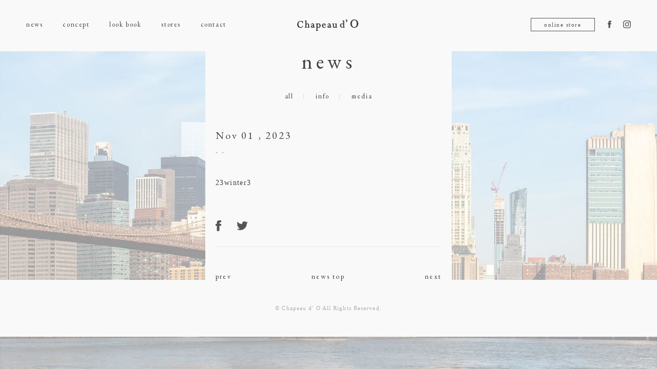

--- FILE ---
content_type: text/html; charset=UTF-8
request_url: https://chapeaudo.com/news/key-visual/23winter3/
body_size: 20840
content:
<!DOCTYPE html>
<html lang="ja">
<head>
<meta charset="UTF-8">
<title>
			  23winter3｜Chapeau d&#039; O 公式サイト: レディース 帽子(ハット)	</title>
<meta http-equiv="X-UA-Compatible" content="IE=edge,chrome=1">
<meta name="viewport" content="width=device-width,initial-scale=1.0">
<meta name="description" content="エレガントな女性の帽子セレクトショップ。オリジナルデザインや国内外よりセレクトしたマリンキャスケット、ベレー、バケットハットなどのアイテムが揃います。シャポード オー最新ニュースはこちら">
<meta name="keywords" content="chapeaudo,chapeaud_o,chapeau,chapeau d' o,シャポードオー,シャポー,帽子, hat,インポートハット" />

<!-- *** SHORTCUT ICON *** -->
<link rel="shortcut icon" href="https://chapeaudo.com/wordpress/wp-content/themes/chapeaudO/favicon.ico" />

<!-- *** OGP *** -->
<meta property="og:title" content="Chapeau d' O 公式サイト: レディース 帽子(ハット)" />
<meta property="og:type" content="blog" />
<meta property="og:url" content="http://chapeaudo.com/" />
<meta property="og:image" content="https://chapeaudo.com/wordpress/wp-content/themes/chapeaudO/assets/img/share/ogp.jpg" />
<meta property="og:site_name" content="Chapeau d' O 公式サイト: レディース 帽子(ハット)" />
<meta property="og:description" content="エレガントな女性の帽子セレクトショップ。オリジナルデザインや国内外よりセレクトしたマリンキャスケット、ベレー、バケットハットなどのアイテムが揃います。シャポード オー最新ニュースはこちら" />
<meta name="twitter:card" content="summary" />
<meta name="twitter:description" content="エレガントな女性の帽子セレクトショップ。オリジナルデザインや国内外よりセレクトしたマリンキャスケット、ベレー、バケットハットなどのアイテムが揃います。シャポード オー最新ニュースはこちら" />
<meta itemprop="image" content="https://chapeaudo.com/wordpress/wp-content/themes/chapeaudO/assets/img/share/ogp.png" />
<link rel="canonical" href="" />
<!-- *** stylesheet *** -->
<link href='https://fonts.googleapis.com/css?family=EB+Garamond' rel='stylesheet' type='text/css'>
<link rel="stylesheet" href="https://chapeaudo.com/wordpress/wp-content/themes/chapeaudO/style.css" media="screen">
<link href="https://chapeaudo.com/wordpress/wp-content/themes/chapeaudO/assets/css/jquery.fs.boxer.css" rel="stylesheet" type="text/css" media="all">
<link href="https://chapeaudo.com/wordpress/wp-content/themes/chapeaudO/assets/css/style.css?20240731" rel="stylesheet" type="text/css" media="all">
<link href="https://chapeaudo.com/wordpress/wp-content/themes/chapeaudO/assets/css/visumo.css" rel="stylesheet" type="text/css" media="all">
<!-- *** javascript *** -->
<script src="https://ajax.googleapis.com/ajax/libs/jquery/1.8.3/jquery.min.js"></script>
<script type="text/javascript" src="https://chapeaudo.com/wordpress/wp-content/themes/chapeaudO/assets/js/vendor/jquery.easing.1.3.js"></script>
<script type="text/javascript" src="https://chapeaudo.com/wordpress/wp-content/themes/chapeaudO/assets/js/vendor/jquery.fademover.js"></script>
<script type="text/javascript" src="https://chapeaudo.com/wordpress/wp-content/themes/chapeaudO/assets/js/vendor/instafeed.min.js"></script>
<script type="text/javascript" src="https://chapeaudo.com/wordpress/wp-content/themes/chapeaudO/assets/js/common.js"></script>
<!--[if lte IE 9]>
	<script src="http://ie7-js.googlecode.com/svn/version/2.1(beta4)/IE9.js"></script>
	<script type="text/javascript" src="https://chapeaudo.com/wordpress/wp-content/themes/chapeaudO/assets/js/vendor/html5shiv.js"></script>
	<script type="text/javascript" src="https://chapeaudo.com/wordpress/wp-content/themes/chapeaudO/assets/js/vendor/css3-mediaqueries.js"></script>
	<script type="text/javascript" src="https://chapeaudo.com/wordpress/wp-content/themes/chapeaudO/assets/js/vendor/respond.min.js"></script>
  <script type="text/javascript" src="https://chapeaudo.com/wordpress/wp-content/themes/chapeaudO/assets/js/vendor/selectivizr.js"></script>
<![endif]-->
<script src="https://maps.googleapis.com/maps/api/js?key=AIzaSyDF4gxY3a5BVzgE4fWUtAcF0rXJyNCohUo"></script>

<!-- b-dash tag manager -->
<script type="text/javascript" src="//cdn.activity.smart-bdash.com/tag-manager/bd-20lcn5/btm.js" charset="UTF-8"></script>
<!-- end b-dash tag manager -->
	
<!-- Google tag (gtag.js) -->
<script async src="https://www.googletagmanager.com/gtag/js?id=G-QGXE7MWMP6"></script>
<script>
  window.dataLayer = window.dataLayer || [];
  function gtag(){dataLayer.push(arguments);}
  gtag('js', new Date());

  gtag('config', 'G-QGXE7MWMP6');
</script>
<meta name='robots' content='max-image-preview:large' />
<link rel='dns-prefetch' href='//s.w.org' />
<script type="text/javascript">
window._wpemojiSettings = {"baseUrl":"https:\/\/s.w.org\/images\/core\/emoji\/14.0.0\/72x72\/","ext":".png","svgUrl":"https:\/\/s.w.org\/images\/core\/emoji\/14.0.0\/svg\/","svgExt":".svg","source":{"concatemoji":"https:\/\/chapeaudo.com\/wordpress\/wp-includes\/js\/wp-emoji-release.min.js?ver=6.0.11"}};
/*! This file is auto-generated */
!function(e,a,t){var n,r,o,i=a.createElement("canvas"),p=i.getContext&&i.getContext("2d");function s(e,t){var a=String.fromCharCode,e=(p.clearRect(0,0,i.width,i.height),p.fillText(a.apply(this,e),0,0),i.toDataURL());return p.clearRect(0,0,i.width,i.height),p.fillText(a.apply(this,t),0,0),e===i.toDataURL()}function c(e){var t=a.createElement("script");t.src=e,t.defer=t.type="text/javascript",a.getElementsByTagName("head")[0].appendChild(t)}for(o=Array("flag","emoji"),t.supports={everything:!0,everythingExceptFlag:!0},r=0;r<o.length;r++)t.supports[o[r]]=function(e){if(!p||!p.fillText)return!1;switch(p.textBaseline="top",p.font="600 32px Arial",e){case"flag":return s([127987,65039,8205,9895,65039],[127987,65039,8203,9895,65039])?!1:!s([55356,56826,55356,56819],[55356,56826,8203,55356,56819])&&!s([55356,57332,56128,56423,56128,56418,56128,56421,56128,56430,56128,56423,56128,56447],[55356,57332,8203,56128,56423,8203,56128,56418,8203,56128,56421,8203,56128,56430,8203,56128,56423,8203,56128,56447]);case"emoji":return!s([129777,127995,8205,129778,127999],[129777,127995,8203,129778,127999])}return!1}(o[r]),t.supports.everything=t.supports.everything&&t.supports[o[r]],"flag"!==o[r]&&(t.supports.everythingExceptFlag=t.supports.everythingExceptFlag&&t.supports[o[r]]);t.supports.everythingExceptFlag=t.supports.everythingExceptFlag&&!t.supports.flag,t.DOMReady=!1,t.readyCallback=function(){t.DOMReady=!0},t.supports.everything||(n=function(){t.readyCallback()},a.addEventListener?(a.addEventListener("DOMContentLoaded",n,!1),e.addEventListener("load",n,!1)):(e.attachEvent("onload",n),a.attachEvent("onreadystatechange",function(){"complete"===a.readyState&&t.readyCallback()})),(e=t.source||{}).concatemoji?c(e.concatemoji):e.wpemoji&&e.twemoji&&(c(e.twemoji),c(e.wpemoji)))}(window,document,window._wpemojiSettings);
</script>
<style type="text/css">
img.wp-smiley,
img.emoji {
	display: inline !important;
	border: none !important;
	box-shadow: none !important;
	height: 1em !important;
	width: 1em !important;
	margin: 0 0.07em !important;
	vertical-align: -0.1em !important;
	background: none !important;
	padding: 0 !important;
}
</style>
	<link rel='stylesheet' id='wp-block-library-css'  href='https://chapeaudo.com/wordpress/wp-includes/css/dist/block-library/style.min.css?ver=6.0.11' type='text/css' media='all' />
<style id='global-styles-inline-css' type='text/css'>
body{--wp--preset--color--black: #000000;--wp--preset--color--cyan-bluish-gray: #abb8c3;--wp--preset--color--white: #ffffff;--wp--preset--color--pale-pink: #f78da7;--wp--preset--color--vivid-red: #cf2e2e;--wp--preset--color--luminous-vivid-orange: #ff6900;--wp--preset--color--luminous-vivid-amber: #fcb900;--wp--preset--color--light-green-cyan: #7bdcb5;--wp--preset--color--vivid-green-cyan: #00d084;--wp--preset--color--pale-cyan-blue: #8ed1fc;--wp--preset--color--vivid-cyan-blue: #0693e3;--wp--preset--color--vivid-purple: #9b51e0;--wp--preset--gradient--vivid-cyan-blue-to-vivid-purple: linear-gradient(135deg,rgba(6,147,227,1) 0%,rgb(155,81,224) 100%);--wp--preset--gradient--light-green-cyan-to-vivid-green-cyan: linear-gradient(135deg,rgb(122,220,180) 0%,rgb(0,208,130) 100%);--wp--preset--gradient--luminous-vivid-amber-to-luminous-vivid-orange: linear-gradient(135deg,rgba(252,185,0,1) 0%,rgba(255,105,0,1) 100%);--wp--preset--gradient--luminous-vivid-orange-to-vivid-red: linear-gradient(135deg,rgba(255,105,0,1) 0%,rgb(207,46,46) 100%);--wp--preset--gradient--very-light-gray-to-cyan-bluish-gray: linear-gradient(135deg,rgb(238,238,238) 0%,rgb(169,184,195) 100%);--wp--preset--gradient--cool-to-warm-spectrum: linear-gradient(135deg,rgb(74,234,220) 0%,rgb(151,120,209) 20%,rgb(207,42,186) 40%,rgb(238,44,130) 60%,rgb(251,105,98) 80%,rgb(254,248,76) 100%);--wp--preset--gradient--blush-light-purple: linear-gradient(135deg,rgb(255,206,236) 0%,rgb(152,150,240) 100%);--wp--preset--gradient--blush-bordeaux: linear-gradient(135deg,rgb(254,205,165) 0%,rgb(254,45,45) 50%,rgb(107,0,62) 100%);--wp--preset--gradient--luminous-dusk: linear-gradient(135deg,rgb(255,203,112) 0%,rgb(199,81,192) 50%,rgb(65,88,208) 100%);--wp--preset--gradient--pale-ocean: linear-gradient(135deg,rgb(255,245,203) 0%,rgb(182,227,212) 50%,rgb(51,167,181) 100%);--wp--preset--gradient--electric-grass: linear-gradient(135deg,rgb(202,248,128) 0%,rgb(113,206,126) 100%);--wp--preset--gradient--midnight: linear-gradient(135deg,rgb(2,3,129) 0%,rgb(40,116,252) 100%);--wp--preset--duotone--dark-grayscale: url('#wp-duotone-dark-grayscale');--wp--preset--duotone--grayscale: url('#wp-duotone-grayscale');--wp--preset--duotone--purple-yellow: url('#wp-duotone-purple-yellow');--wp--preset--duotone--blue-red: url('#wp-duotone-blue-red');--wp--preset--duotone--midnight: url('#wp-duotone-midnight');--wp--preset--duotone--magenta-yellow: url('#wp-duotone-magenta-yellow');--wp--preset--duotone--purple-green: url('#wp-duotone-purple-green');--wp--preset--duotone--blue-orange: url('#wp-duotone-blue-orange');--wp--preset--font-size--small: 13px;--wp--preset--font-size--medium: 20px;--wp--preset--font-size--large: 36px;--wp--preset--font-size--x-large: 42px;}.has-black-color{color: var(--wp--preset--color--black) !important;}.has-cyan-bluish-gray-color{color: var(--wp--preset--color--cyan-bluish-gray) !important;}.has-white-color{color: var(--wp--preset--color--white) !important;}.has-pale-pink-color{color: var(--wp--preset--color--pale-pink) !important;}.has-vivid-red-color{color: var(--wp--preset--color--vivid-red) !important;}.has-luminous-vivid-orange-color{color: var(--wp--preset--color--luminous-vivid-orange) !important;}.has-luminous-vivid-amber-color{color: var(--wp--preset--color--luminous-vivid-amber) !important;}.has-light-green-cyan-color{color: var(--wp--preset--color--light-green-cyan) !important;}.has-vivid-green-cyan-color{color: var(--wp--preset--color--vivid-green-cyan) !important;}.has-pale-cyan-blue-color{color: var(--wp--preset--color--pale-cyan-blue) !important;}.has-vivid-cyan-blue-color{color: var(--wp--preset--color--vivid-cyan-blue) !important;}.has-vivid-purple-color{color: var(--wp--preset--color--vivid-purple) !important;}.has-black-background-color{background-color: var(--wp--preset--color--black) !important;}.has-cyan-bluish-gray-background-color{background-color: var(--wp--preset--color--cyan-bluish-gray) !important;}.has-white-background-color{background-color: var(--wp--preset--color--white) !important;}.has-pale-pink-background-color{background-color: var(--wp--preset--color--pale-pink) !important;}.has-vivid-red-background-color{background-color: var(--wp--preset--color--vivid-red) !important;}.has-luminous-vivid-orange-background-color{background-color: var(--wp--preset--color--luminous-vivid-orange) !important;}.has-luminous-vivid-amber-background-color{background-color: var(--wp--preset--color--luminous-vivid-amber) !important;}.has-light-green-cyan-background-color{background-color: var(--wp--preset--color--light-green-cyan) !important;}.has-vivid-green-cyan-background-color{background-color: var(--wp--preset--color--vivid-green-cyan) !important;}.has-pale-cyan-blue-background-color{background-color: var(--wp--preset--color--pale-cyan-blue) !important;}.has-vivid-cyan-blue-background-color{background-color: var(--wp--preset--color--vivid-cyan-blue) !important;}.has-vivid-purple-background-color{background-color: var(--wp--preset--color--vivid-purple) !important;}.has-black-border-color{border-color: var(--wp--preset--color--black) !important;}.has-cyan-bluish-gray-border-color{border-color: var(--wp--preset--color--cyan-bluish-gray) !important;}.has-white-border-color{border-color: var(--wp--preset--color--white) !important;}.has-pale-pink-border-color{border-color: var(--wp--preset--color--pale-pink) !important;}.has-vivid-red-border-color{border-color: var(--wp--preset--color--vivid-red) !important;}.has-luminous-vivid-orange-border-color{border-color: var(--wp--preset--color--luminous-vivid-orange) !important;}.has-luminous-vivid-amber-border-color{border-color: var(--wp--preset--color--luminous-vivid-amber) !important;}.has-light-green-cyan-border-color{border-color: var(--wp--preset--color--light-green-cyan) !important;}.has-vivid-green-cyan-border-color{border-color: var(--wp--preset--color--vivid-green-cyan) !important;}.has-pale-cyan-blue-border-color{border-color: var(--wp--preset--color--pale-cyan-blue) !important;}.has-vivid-cyan-blue-border-color{border-color: var(--wp--preset--color--vivid-cyan-blue) !important;}.has-vivid-purple-border-color{border-color: var(--wp--preset--color--vivid-purple) !important;}.has-vivid-cyan-blue-to-vivid-purple-gradient-background{background: var(--wp--preset--gradient--vivid-cyan-blue-to-vivid-purple) !important;}.has-light-green-cyan-to-vivid-green-cyan-gradient-background{background: var(--wp--preset--gradient--light-green-cyan-to-vivid-green-cyan) !important;}.has-luminous-vivid-amber-to-luminous-vivid-orange-gradient-background{background: var(--wp--preset--gradient--luminous-vivid-amber-to-luminous-vivid-orange) !important;}.has-luminous-vivid-orange-to-vivid-red-gradient-background{background: var(--wp--preset--gradient--luminous-vivid-orange-to-vivid-red) !important;}.has-very-light-gray-to-cyan-bluish-gray-gradient-background{background: var(--wp--preset--gradient--very-light-gray-to-cyan-bluish-gray) !important;}.has-cool-to-warm-spectrum-gradient-background{background: var(--wp--preset--gradient--cool-to-warm-spectrum) !important;}.has-blush-light-purple-gradient-background{background: var(--wp--preset--gradient--blush-light-purple) !important;}.has-blush-bordeaux-gradient-background{background: var(--wp--preset--gradient--blush-bordeaux) !important;}.has-luminous-dusk-gradient-background{background: var(--wp--preset--gradient--luminous-dusk) !important;}.has-pale-ocean-gradient-background{background: var(--wp--preset--gradient--pale-ocean) !important;}.has-electric-grass-gradient-background{background: var(--wp--preset--gradient--electric-grass) !important;}.has-midnight-gradient-background{background: var(--wp--preset--gradient--midnight) !important;}.has-small-font-size{font-size: var(--wp--preset--font-size--small) !important;}.has-medium-font-size{font-size: var(--wp--preset--font-size--medium) !important;}.has-large-font-size{font-size: var(--wp--preset--font-size--large) !important;}.has-x-large-font-size{font-size: var(--wp--preset--font-size--x-large) !important;}
</style>
<link rel='stylesheet' id='wp-pagenavi-css'  href='https://chapeaudo.com/wordpress/wp-content/plugins/wp-pagenavi/pagenavi-css.css?ver=2.70' type='text/css' media='all' />
<link rel="https://api.w.org/" href="https://chapeaudo.com/wp-json/" /><link rel="EditURI" type="application/rsd+xml" title="RSD" href="https://chapeaudo.com/wordpress/xmlrpc.php?rsd" />
<link rel="wlwmanifest" type="application/wlwmanifest+xml" href="https://chapeaudo.com/wordpress/wp-includes/wlwmanifest.xml" /> 
<meta name="generator" content="WordPress 6.0.11" />
<link rel='shortlink' href='https://chapeaudo.com/?p=4663' />
<link rel="alternate" type="application/json+oembed" href="https://chapeaudo.com/wp-json/oembed/1.0/embed?url=https%3A%2F%2Fchapeaudo.com%2Fnews%2Fkey-visual%2F23winter3%2F" />
<link rel="alternate" type="text/xml+oembed" href="https://chapeaudo.com/wp-json/oembed/1.0/embed?url=https%3A%2F%2Fchapeaudo.com%2Fnews%2Fkey-visual%2F23winter3%2F&#038;format=xml" />
</head>
<body id="news_inner">
<!--common_header-->
<header class="common_header">
  <div class="header_inner">
    <a class="menu-trigger smp nonmover" href="javascript:void(0)"><span></span><span></span><span></span></a>
    <h1><a href="https://chapeaudo.com/"><img src="https://chapeaudo.com/wordpress/wp-content/themes/chapeaudO/assets/img/common/logo.svg" alt="logo"></a></h1>
    <nav class="menu">
      <ul>
        <li><a href="https://chapeaudo.com/news/" >news</a></li>
        <li><a href="https://chapeaudo.com/concept/" >concept</a></li>
        <li><a href="https://chapeaudo.com/look/2025aw/" >look book</a></li>
        <li><a href="https://chapeaudo.com/stores/" >stores</a></li>
        <li><a href="https://chapeaudo.com/contact/" >contact</a></li>
        <div class="sns-sp">
          <div class="fb"><a href="https://www.facebook.com/chapeaudo/" target="_blank" class="nonmover"><img src="https://chapeaudo.com/wordpress/wp-content/themes/chapeaudO/assets/img/common/facebook.svg" alt="" /></a></div>
          <div class="instagram"><a href="https://www.instagram.com/chapeaud_o/" target="_blank" class="nonmover"><img src="https://chapeaudo.com/wordpress/wp-content/themes/chapeaudO/assets/img/common/instagram.svg" alt="" /></a></div>
        </div>
      </ul>
    </nav>
    <div class="online_store"><div><a href="https://override-online.com/shop/r/r1002/" class="nonmover" target="_blank">online store<br class="smp"></a></div></div>
    <ul class="sns">
      <li class="fb"><a href="https://www.facebook.com/chapeaudo/" target="_blank" class="nonmover"><img src="https://chapeaudo.com/wordpress/wp-content/themes/chapeaudO/assets/img/common/facebook.svg" alt="" /></a></li>
      <li class="instagram"><a href="https://www.instagram.com/chapeaud_o/" target="_blank" class="nonmover"><img src="https://chapeaudo.com/wordpress/wp-content/themes/chapeaudO/assets/img/common/instagram.svg" alt="" /></a></li>
    </ul>
  </div>
</header>
<!--common_header-->


  <div class="wrapper">

    <div class="inner">

      <section class="news_inner">

        <div class="tab_section">
          <h1>news</h1>
                    <ul>
            <li><a href="https://chapeaudo.com//news/">all</a></li>
            <!--<li><a href="https://chapeaudo.com/newarrival/">new arrival</a></li>-->
            <li><a href="https://chapeaudo.com/info/">info</a></li>
            <li><a href="https://chapeaudo.com/media/">media</a></li>
          </ul>
        </div>

        <article class="blog">
          <time>Nov 01 , 2023</time>
<p class="tag">
  -
    -
</p>
<!-- <figure><img src="https://chapeaudo.com/wordpress/wp-content/uploads/2023/11/23wbanner3.png"  alt="" srcset="https://chapeaudo.com/wordpress/wp-content/uploads/2023/11/23wbanner3.png 756w, https://chapeaudo.com/wordpress/wp-content/uploads/2023/11/23wbanner3-169x300.png 169w, https://chapeaudo.com/wordpress/wp-content/uploads/2023/11/23wbanner3-576x1024.png 576w" sizes="(max-width: 756px) 100vw, 756px" /></figure> -->

<div class="text_section">
  <h1>23winter3</h1>
  <ul class="sns">
    <li class="fb"><a href="https://www.facebook.com/sharer/sharer.php?u=https%3A%2F%2Fchapeaudo.com%2Fnews%2Fkey-visual%2F23winter3%2F" target="_blank" class="nonmover"><img src="https://chapeaudo.com/wordpress/wp-content/themes/chapeaudO/assets/img/news/facebook.svg" alt="" /></a></li>
    <li class="tw"><a class="nonmover" href="https://twitter.com/share?&amp;text=23winter3" target="_blank"><img src="https://chapeaudo.com/wordpress/wp-content/themes/chapeaudO/assets/img/news/twitter.svg" alt="" /></a></li>
  </ul>
  <p class="text">
      </p>

</div>

<div class="pager_section">
  <ul>
    <li class="prev"><a href="https://chapeaudo.com/news/key-visual/23winter2/" rel="prev">prev</a></li>
    <li class="top"><a href="news">news top</a></li>
    <li class="next"><a href="https://chapeaudo.com/news/key-visual/23winter4/" rel="next">next</a></li>
  </ul>
</div>

        </article>


      </section>

</div><!-- inner -->

<footer>
  <p>© Chapeau d' O All Rights Reserved.</p>
</footer>

</div><!-- wrapper -->
</body>
</html>


--- FILE ---
content_type: text/css
request_url: https://chapeaudo.com/wordpress/wp-content/themes/chapeaudO/style.css
body_size: 195
content:
@charset "UTF-8";

/*
Theme Name: chapeaud'O │ official web
Description:chapeaud'O │ official web
Theme URI: http://chapeaudO/
Author: chapeaud'O │ official web
Author URI: http://chapeaudO/
Version: 1.1
License: ライセンス
License URI: ライセンスの URL
*/


--- FILE ---
content_type: text/css
request_url: https://chapeaudo.com/wordpress/wp-content/themes/chapeaudO/assets/css/style.css?20240731
body_size: 67825
content:
@charset "UTF-8";
/*----------------------------------------------------
	reset
----------------------------------------------------*/
@import url(https://fonts.googleapis.com/css?family=EB+Garamond);
html, body, div, span, applet, object, iframe,
h1, h2, h3, h4, h5, h6, p, blockquote, pre,
a, abbr, acronym, address, big, cite, code,
del, dfn, em, img, ins, kbd, q, s, samp,
small, strike, strong, sub, sup, tt, var,
b, u, i, center,
dl, dt, dd, ol, ul, li,
fieldset, form, label, legend,
table, caption, tbody, tfoot, thead, tr, th, td,
article, aside, canvas, details, embed,
figure, figcaption, footer, header, hgroup,
menu, nav, output, ruby, section, summary,
time, mark, audio, video {
  margin: 0;
  padding: 0;
  border: 0;
  font: inherit;
  font-size: 100%;
  vertical-align: baseline;
}

html {
  line-height: 1;
}

ol, ul {
  list-style: none;
}

table {
  border-collapse: collapse;
  border-spacing: 0;
}

caption, th, td {
  text-align: left;
  font-weight: normal;
  vertical-align: middle;
}

q, blockquote {
  quotes: none;
}

q:before, q:after, blockquote:before, blockquote:after {
  content: "";
  content: none;
}

a img {
  border: none;
}

img {
  vertical-align: bottom;
}

article, aside, details, figcaption, figure, footer, header, hgroup, menu, nav, section, summary {
  display: block;
}

* {
  -webkit-box-sizing: border-box;
          box-sizing: border-box;
}

/*----------------------------------------------------
	setting
----------------------------------------------------*/
/*----------------------------------------------------
	common

----------------------------------------------------*/
*, *:before, *:after {
  -webkit-box-sizing: border-box;
          box-sizing: border-box;
}

html, body {
  width: 100%;
}

html {
  position: relative;
  min-height: 100%;
  padding-bottom: 0;
  -webkit-box-sizing: border-box;
          box-sizing: border-box;
}

body {
  font-family: "游明朝体", "Yu Mincho", YuMincho, serif;
  color: #414141;
  font-size: 0.875rem;
  min-height: 100vh;
  background-attachment: fixed;
  background-size: cover;
  background-position: center;
  /* background-image: url("../img/common/background-img.jpg"); */
  background-image: url("../img/common/bg202507-2.jpg");
}

/* @media screen and (max-width:1500px) {
  body {
    background-image: url("../img/common/background-img.jpg");
    background-position: center center;
    background-size: auto 100%;
    background-repeat: no-repeat;
  }
} */

#top footer p {
  padding: 50px 0;
}

footer {
  position: static;
  left: 0;
  bottom: 0;
  width: 100%;
}

footer p {
  text-align: center;
  font-size: 0.6875rem;
  letter-spacing: .1em;
  color: #adadad;
  background: #f9f9f9;
}


a {
  text-decoration: none;
  -webkit-transition: all 0.3s ease;
  -o-transition: all 0.3s ease;
  transition: all 0.3s ease;
}

a:hover {
  -webkit-backface-visibility: hidden;
          backface-visibility: hidden;
}

a:link {
  color: #414141;
}

a:visited {
  color: #414141;
}

.smp {
  display: inherit;
}

.pc_only {
  display: none;
}

.wrapper {
  max-width: none;
  width: 100%;
  height: 100%;
  margin: auto;
}

.wrapper .inner {
  max-width: 480px;
  width: 100%;
  height: 100%;
  margin: 0 auto;
  padding: 0 20px;
  background-color: #f9f9f9;
}

header {
  width: 100%;
  height: 100px;
  padding-top: 40px;
  padding-bottom: 50px;
  background: #f9f9f9;
  position: fixed;
  z-index: 10;
  -webkit-transition: all 0.6s ease;
  -o-transition: all 0.6s ease;
  transition: all 0.6s ease;
  border-bottom: 1px solid transparent;
}

header .header_inner {
  font-family: "EB Garamond";
  position: relative;
  width: 92%;
  margin: 0 auto;
  background: #f9f9f9;
}

header .header_inner:after {
  content: " ";
  clear: both;
  display: block;
}

header .header_inner h1 {
  position: absolute;
  top: -2px;
  left: 50%;
  margin-left: -61px;
  height: 35px;
}

header .header_inner h1 a:hover {
  opacity: .7;
}

header .header_inner nav {
  float: left;
}

header .header_inner nav ul li {
  display: inline-block;
  margin-left: 36px;
  letter-spacing: .12em;
  font-size: 0.8125rem;
}

header .header_inner nav ul li:first-child {
  margin-left: 0;
}

header .header_inner nav ul li a {
  position: relative;
  display: inline-block;
}

header .header_inner nav ul li a::after {
  position: absolute;
  bottom: 5px;
  left: 50%;
  content: '';
  width: 0;
  height: 1px;
  background-color: #414141;
  -webkit-transition: .3s;
  -o-transition: .3s;
  transition: .3s;
  -webkit-transform: translateX(-50%);
      -ms-transform: translateX(-50%);
          transform: translateX(-50%);
}

header .header_inner nav ul li a:hover::after {
  width: 100%;
}

header .header_inner .sns-sp {
  display: none;
}

header .header_inner nav ul li a.on {
  position: relative;
  display: inline-block;
}

header .header_inner nav ul li a.on::after {
  position: absolute;
  bottom: 5px;
  left: 50%;
  content: '';
  width: 100%;
  height: 1px;
  background-color: #414141;
  -webkit-transition: .3s;
  -o-transition: .3s;
  transition: .3s;
  -webkit-transform: translateX(-50%);
      -ms-transform: translateX(-50%);
          transform: translateX(-50%);
}

header .header_inner .online_store {
  position: absolute;
  right: 70px;
  top: -5px;
}

header .header_inner .online_store a {
  letter-spacing: .14em;
  text-align: center;
  border: 1px solid #505050;
  background: none;
  color: #505050;
  font-size: 1.4em;
  height: 26px;
  width: 158px;
  line-height: 24px;
  max-width: 125px;
  margin: 0 auto 0;
  display: inline-block;
  font-family: "游明朝体", "Yu Mincho", YuMincho, serif;
  font-size: 0.6875rem;
  letter-spacing: .14em;
  color: #505050;
  -webkit-transition: .4s;
  -o-transition: .4s;
  transition: .4s;
}

header .header_inner .online_store a:hover {
  background: #505050;
  border: 1px solid #505050;
  color: #fff;
}

header .header_inner .online_store a::after {
  position: absolute;
  bottom: 5px;
  left: 50%;
  content: '';
  width: 0;
  height: 1px;
  background-color: #414141;
  -webkit-transition: .3s;
  -o-transition: .3s;
  transition: .3s;
  -webkit-transform: translateX(-50%);
      -ms-transform: translateX(-50%);
          transform: translateX(-50%);
}

header .header_inner .sns {
  float: right;
}

header .header_inner .sns li {
  display: inline-block;
}

header .header_inner .sns li:first-child {
  margin-right: 20px;
}

header .header_inner .sns li a:hover {
  opacity: .7;
}

header .header_inner .sns .fb img {
  width: 7px;
  height: 15px;
}

header .header_inner .sns .instagram img {
  width: 15px;
  height: 15px;
}

.common_header {
  width: 100%;
  height: 100px;
  padding-top: 40px;
  padding-bottom: 50px;
  -webkit-transition: all 0.6s ease;
  -o-transition: all 0.6s ease;
  transition: all 0.6s ease;
  border-bottom: 1px solid transparent;
}

.common_header .header_inner h1 {
  position: absolute;
  top: -2px;
  left: 50%;
  margin-left: -61px;
  height: 35px;
}

/*----------------------------------------------------
	layout
----------------------------------------------------*/
#top {
  position: relative;
}

#top .instagram_banner {
  text-align: center;
}

#top .instagram_banner img {
  aspect-ratio: 2/1;
  width: 90%;
}

#top .visual-sec {
  padding-top: 100px;
  max-width: 480px;
  width: 100%;
  height: 100%;
  margin: auto;
}

#top .visual-sec #mainvisual .slider {
  padding-top: calc(1344 / 755 * 100%);
  position: relative;
}

#top .visual-sec #mainvisual .slider li {
  position: absolute;
  max-width: 480px;
  width: 100%;
  height: 100%;
  background-position: center;
  background-size: 100% 100%;
  top: 0;
  left: 0;
}

#top .visual-sec #mainvisual .slider li img {
  object-fit: cover;
  width: 100%;
}

#top .new-sec {
  padding-top: 0px;
}

#top .new-sec .title-sec {
  margin-bottom: 50px;
}

#top .new-sec .title-sec:after {
  content: " ";
  clear: both;
  display: block;
}

#top .new-sec .title-sec h1 {
  font-size: 1.875rem;
  letter-spacing: .1em;
  font-family: "EB Garamond";
  float: inherit;
  text-align: center;
}

#top .new-sec .title-sec .viewmore {
  float: inherit;
  letter-spacing: .1em;
  position: relative;
  display: none;
  top: 14px;
}

#top .new-sec .title-sec .viewmore::after {
  position: absolute;
  bottom: 6px;
  left: -17px;
  content: '';
  width: 10px;
  height: 1px;
  background-color: #414141;
  -webkit-transition: .6s;
  -o-transition: .6s;
  transition: .6s;
}

#top .new-sec .title-sec .viewmore:hover {
  opacity: .7;
}

#top .new-sec .title-sec .viewmore:hover::after {
  position: absolute;
  bottom: 6px;
  left: 0px;
  width: 100%;
}

#top .new-sec .item-sec .viewmore_smp_only {
  text-align: center;
  letter-spacing: .1em;
  font-size: 1rem;
  text-decoration: underline;
}

#top .new-sec .item-sec ul {
  display: flex;
  justify-content: space-between;
  flex-wrap: wrap;
  width: 100%;
}

#top .new-sec .item-sec ul:after {
  content: " ";
  clear: both;
  display: none;
}

#top .new-sec .item-sec ul li {
  float: left;
  width: 46%;
  display: inline-block;
  vertical-align: top;
  font-family: "EB Garamond";
  margin-right: 0;
  margin-bottom: 40px;
}


#top .new-sec .item-sec ul li .caption {
  text-align: center;
  letter-spacing: .1em;
  margin-top: 10px;
  line-height: 1.6em;
  position: relative;
  font-size: 0.75rem;
}

#top .new-sec .item-sec ul li .item_link {
  width: 100%;
  height: 100%;
  display: inline-block;
}

#top .new-sec .item-sec ul li figure {
  aspect-ratio: 1/1;
  width: 100%;
  overflow: hidden;
  text-align: center;
  position: relative;
}

#top .new-sec .item-sec ul li figure:hover figcaption .viewmore::after {
  width: 100%;
}

#top .new-sec .item-sec ul li figure img {
  position: absolute;
  top: 50%;
  left: 50%;
  transform: translate(-50%, -50%);
  min-width: 100%;
  min-height: 100%;
  height: 100%;
}

#top .new-sec .item-sec ul li figure figcaption {
  display: none;
}

#top .new-sec .item-sec ul li figure figcaption .viewmore {
  display: none;
}

#top .new-sec .item-sec ul li figure figcaption .viewmore::after {
  position: absolute;
  bottom: -4px;
  left: 0px;
  content: '';
  width: 0;
  height: 1px;
  background-color: #414141;
  -webkit-transition: .6s;
  -o-transition: .6s;
  transition: .6s;
}

#top .new-sec .item-sec ul li figure figcaption .viewmore:hover {
  opacity: inherit;
}

#top .new-sec .item-sec ul li figure figcaption .viewmore:hover::after {
  width: 100%;
}

#top .new-sec .item-sec ul li figure figcaption .caption_inner {
  letter-spacing: .1em;
  position: absolute;
  width: 90%;
  top: 50%;
  left: 50%;
  -webkit-transform: translate(-50%, -50%);
      -ms-transform: translate(-50%, -50%);
          transform: translate(-50%, -50%);
  text-align: center;
}

#top .new-sec .item-sec ul li figure figcaption .caption_inner::after {
  position: absolute;
  top: 50%;
  left: 50%;
  -webkit-transform: translate(-50%, -50%);
      -ms-transform: translate(-50%, -50%);
          transform: translate(-50%, -50%);
  content: '';
  width: 30px;
  height: 1px;
  background-color: #414141;
}

#top .new-sec .item-sec ul li figure figcaption .caption_inner h3 {
  font-size: 0.875rem;
  line-height: 1.5em;
  display: inline-block;
  vertical-align: bottom;
  position: relative;
  bottom: 30px;
}

#top .new-sec .item-sec ul li figure figcaption .caption_inner .bottom {
  position: relative;
  bottom: -20px;
}

#top .new-sec .item-sec ul li figure figcaption .caption_inner .bottom p.price {
  font-size: 0.8125rem;
  line-height: 1.5em;
}

#top .new-sec .item-sec ul li figure figcaption .caption_inner .bottom p.color {
  padding-top: 5px;
  font-size: 0.8125rem;
  line-height: 1.5em;
}

#top .new-sec .item-sec ul li figure:hover figcaption {
  opacity: 0;
}

#top .instagram-sec {
  padding: 80px 0 80px;
  margin-bottom: 0;
}

#top .instagram-sec .title-sec {
  margin-bottom: 0;
}

#top .instagram-sec .title-sec:after {
  content: " ";
  clear: both;
  display: block;
}

#top .instagram-sec .title-sec h1 {
  font-size: 1.875rem;
  letter-spacing: .1em;
  font-family: "EB Garamond";
  float: inherit;
  text-align: center;
}

#top .instagram-sec .title-sec .viewmore {
  display: none;
}

#top .instagram-sec .title-sec .viewmore::after {
  position: absolute;
  bottom: 6px;
  left: -17px;
  content: '';
  width: 10px;
  height: 1px;
  background-color: #414141;
  -webkit-transition: .6s;
  -o-transition: .6s;
  transition: .6s;
}

#top .instagram-sec .title-sec .viewmore:hover {
  opacity: 0;
}

#top .instagram-sec .title-sec .viewmore:hover::after {
  position: absolute;
  bottom: 6px;
  left: 0px;
  width: 100%;
}

#top .instagram-sec .item-sec .viewmore_smp_only {
  text-align: center;
  letter-spacing: .1em;
  font-size: 1rem;
  text-decoration: underline;
  margin-top: 40px;
  position: relative;
  z-index: 100;
}

#top .instagram-sec .item-sec ul {
  width: 100%;
}

#top .instagram-sec .item-sec ul:after {
  content: " ";
  clear: both;
  display: block;
}

#top .instagram-sec .item-sec ul li {
  width: 47%;
  display: inline-block;
  margin-right: 4.6%;
  margin-bottom: 6%;
}

#top .instagram-sec .item-sec ul li:nth-child(4n) {
  margin-right: 0;
}

#top .instagram-sec .item-sec ul li:nth-child(2n) {
  margin-right: 0;
}

#top .instagram-sec .item-sec ul li figure {
  position: relative;
  overflow: hidden;
}

#top .instagram-sec .item-sec ul li figure:hover figcaption .viewmore::after {
  width: 100%;
}

#top .instagram-sec .item-sec ul li figure img {
  width: 100%;
}

#top .instagram-sec .item-sec ul li figure figcaption {
  display: none;
}

#top .instagram-sec .item-sec ul li figure figcaption .item_link {
  width: 100%;
  height: 100%;
  display: inline-block;
}

#top .instagram-sec .item-sec ul li figure figcaption .viewmore {
  letter-spacing: .1em;
  position: absolute;
  display: inline-block;
  bottom: 36%;
  left: 50%;
  -webkit-transform: translateX(-50%);
      -ms-transform: translateX(-50%);
          transform: translateX(-50%);
}

#top .instagram-sec .item-sec ul li figure figcaption .viewmore::after {
  position: absolute;
  bottom: -4px;
  left: 0px;
  content: '';
  width: 0;
  height: 1px;
  background-color: #414141;
  -webkit-transition: .6s;
  -o-transition: .6s;
  transition: .6s;
}

#top .instagram-sec .item-sec ul li figure figcaption .viewmore:hover {
  opacity: .7;
}

#top .instagram-sec .item-sec ul li figure figcaption .viewmore:hover::after {
  width: 100%;
}

#top .instagram-sec .item-sec ul li figure figcaption .caption_inner {
  position: absolute;
  width: 90%;
  top: 50%;
  left: 50%;
  -webkit-transform: translate(-50%, -50%);
      -ms-transform: translate(-50%, -50%);
          transform: translate(-50%, -50%);
  text-align: center;
}

#top .instagram-sec .item-sec ul li figure figcaption .caption_inner p img {
  width: 8%;
}

#top .instagram-sec .item-sec ul li figure:hover figcaption {
  opacity: 1;
}

@media screen and (max-width:990px) {
  #top .visual-sec {
    padding-top: 66px;
  }
}



#concept .toptitle-sec {
  top: 100px;
  padding-top: 0;
  font-family: "EB Garamond";
  max-width: 480px;
  width: 100%;
  margin: auto;
  height: 200px;
  background: url(../img/concept/concept_bg.jpg);
  -webkit-background-size: cover;
          background-size: cover;
  position: relative;
}

#concept .toptitle-sec .text-sec {
  position: absolute;
  top: 50%;
  left: 50%;
  -webkit-transform: translate(-50%, -50%);
      -ms-transform: translate(-50%, -50%);
          transform: translate(-50%, -50%);
}

#concept .toptitle-sec .text-sec h1 {
  font-size: 2.25rem;
  color: #fff;
  letter-spacing: .18em;
}

#concept .concept_inner {
  max-width: 480px;
  margin: 0 auto 30px;
}

#concept .concept_inner .text-sec {
  float: inherit;
  width: 90%;
  padding: 80px 0 0;
  margin: 100px auto 0;
}

#concept .concept_inner .text-sec .logo_jp {
  margin-top: 50px;
}

#concept .concept_inner .text-sec h2 {
  margin-bottom: 10px;
  position: relative;
  text-align: center;
}

#concept .concept_inner .text-sec h2 img {
  width: 60%;
}

#concept .concept_inner .text-sec h2 span {
  font-size: 0.75rem;
  position: inherit;
  padding-left: 0px;
  margin-top: 16px;
  bottom: 0px;
  display: block;
}

#concept .concept_inner .text-sec em {
  font-size: 0.75rem;
  line-height: 2.2em;
  letter-spacing: .1em;
  margin-top: 40px;
  text-align: center;
  display: inline-block;
}

#concept .concept_inner .text-sec em span {
  font-size: 1.625rem;
  font-family: "EB Garamond";
}

#concept .concept_inner .text-sec p {
  font-size: 0.875rem;
  line-height: 2.2em;
  letter-spacing: .13em;
  margin-top: 20px;
  text-align: center;
  display: inline-block;
}

#concept .instagram-sec {
  padding-top: 100px;
  padding-bottom: 130px;
}

#concept .instagram-sec .title-sec {
  margin-bottom: 50px;
}

#concept .instagram-sec .title-sec:after {
  content: " ";
  clear: both;
  display: block;
}

#concept .instagram-sec .title-sec h1 {
  font-size: 1.875rem;
  letter-spacing: .1em;
  font-family: "EB Garamond";
  float: inherit;
  text-align: center;
}

#concept .instagram-sec .title-sec .viewmore {
  display: none;
}

#concept .instagram-sec .title-sec .viewmore::after {
  position: absolute;
  bottom: 6px;
  left: -17px;
  content: '';
  width: 10px;
  height: 1px;
  background-color: #414141;
  -webkit-transition: .6s;
  -o-transition: .6s;
  transition: .6s;
}

#concept .instagram-sec .title-sec .viewmore:hover {
  opacity: .7;
}

#concept .instagram-sec .title-sec .viewmore:hover::after {
  position: absolute;
  bottom: 6px;
  left: 0px;
  width: 100%;
}

#concept .instagram-sec .item-sec .viewmore_smp_only {
  text-align: center;
  letter-spacing: .1em;
  font-size: 1rem;
  text-decoration: underline;
  margin-top: 40px;
}

#concept .instagram-sec .item-sec ul {
  width: 100%;
}

#concept .instagram-sec .item-sec ul:after {
  content: " ";
  clear: both;
  display: block;
}

#concept .instagram-sec .item-sec ul li {
  width: 47%;
  display: inline-block;
  margin-right: 4.6%;
  margin-bottom: 6%;
}

#concept .instagram-sec .item-sec ul li:nth-child(4n) {
  margin-right: 0;
}

#concept .instagram-sec .item-sec ul li:nth-child(2n) {
  margin-right: 0;
}

#concept .instagram-sec .item-sec ul li figure {
  position: relative;
  overflow: hidden;
}

#concept .instagram-sec .item-sec ul li figure:hover figcaption .viewmore::after {
  width: 100%;
}

#concept .instagram-sec .item-sec ul li figure img {
  width: 100%;
}

#concept .instagram-sec .item-sec ul li figure figcaption {
  position: absolute;
  top: 0;
  left: 0;
  z-index: 2;
  width: 100%;
  height: 100%;
  background: rgba(255, 255, 255, 0.9);
  -webkit-transition: .6s;
  -o-transition: .6s;
  transition: .6s;
  opacity: 0;
}

#concept .instagram-sec .item-sec ul li figure figcaption .item_link {
  width: 100%;
  height: 100%;
  display: inline-block;
}

#concept .instagram-sec .item-sec ul li figure figcaption .viewmore {
  letter-spacing: .1em;
  position: absolute;
  display: inline-block;
  bottom: 36%;
  left: 50%;
  -webkit-transform: translateX(-50%);
      -ms-transform: translateX(-50%);
          transform: translateX(-50%);
}

#concept .instagram-sec .item-sec ul li figure figcaption .viewmore::after {
  position: absolute;
  bottom: -4px;
  left: 0px;
  content: '';
  width: 0;
  height: 1px;
  background-color: #414141;
  -webkit-transition: .6s;
  -o-transition: .6s;
  transition: .6s;
}

#concept .instagram-sec .item-sec ul li figure figcaption .viewmore:hover {
  opacity: .7;
}

#concept .instagram-sec .item-sec ul li figure figcaption .viewmore:hover::after {
  width: 100%;
}

#concept .instagram-sec .item-sec ul li figure figcaption .caption_inner {
  position: absolute;
  width: 90%;
  top: 50%;
  left: 50%;
  -webkit-transform: translate(-50%, -50%);
      -ms-transform: translate(-50%, -50%);
          transform: translate(-50%, -50%);
  text-align: center;
}

#concept .instagram-sec .item-sec ul li figure figcaption .caption_inner p img {
  width: 8%;
}

#concept .instagram-sec .item-sec ul li figure:hover figcaption {
  opacity: 1;
}

#concept  footer p {
  padding: 50px 0;
}

@media screen and (max-width:990px) {
  #concept .toptitle-sec {
    top: 66px;
  }

  #concept .concept_inner .text-sec {
    margin: 66px auto 0;
  }
}

#news .navigation {
  display: block;
  position: static;
}

#news .navigation a {
  text-align: center;
  letter-spacing: .1em;
  font-size: 1rem;
  text-decoration: underline;
  display: block;
}

#news .wrapper {
  padding-top: 100px;
}

#news .news_inner {
  margin: 0;
  padding-bottom: 80px;
}

#news .news_inner .tab_section {
  width: 100%;
  margin: 0 auto;
  font-family: "EB Garamond";
  margin: 0 0 40px 0;
}

#news .news_inner .tab_section h1 {
  font-size: 2.5rem;
  letter-spacing: .18em;
  text-align: center;
}

#news .news_inner .tab_section ul {
  margin: 0 auto;
  width: 100%;
  text-align: center;
  margin: 40px 0 40px 0;
}

#news .news_inner .tab_section ul li {
  text-align: center;
  display: inline-block;
  letter-spacing: .14em;
  position: relative;
  font-size: 0.8125rem;
  margin-right: 20px;
  padding-right: 20px;
}

#news .news_inner .tab_section ul li:last-child {
  margin-right: 0px;
  padding-right: 0px;
}

#news .news_inner .tab_section ul li:last-child::after {
  display: none;
}

#news .news_inner .tab_section ul li::after {
  position: absolute;
  top: 2px;
  right: 0px;
  content: '';
  width: 1px;
  height: 10px;
  background-color: #dadada;
  -webkit-transition: .6s;
  -o-transition: .6s;
  transition: .6s;
}

#news .news_inner .tab_section ul li a {
  position: relative;
  display: inline-block;
}

#news .news_inner .tab_section ul li a::after {
  position: absolute;
  bottom: 5px;
  left: 50%;
  content: '';
  width: 0;
  height: 1px;
  background-color: #414141;
  -webkit-transition: .3s;
  -o-transition: .3s;
  transition: .3s;
  -webkit-transform: translateX(-50%);
      -ms-transform: translateX(-50%);
          transform: translateX(-50%);
}

#news .news_inner .tab_section ul li a:hover::after {
  width: 0;
}

#news .news_inner .tab_section ul li a.on {
  position: relative;
  display: inline-block;
}

#news .news_inner .tab_section ul li a.on::after {
  position: absolute;
  bottom: 5px;
  left: 50%;
  content: '';
  width: 100%;
  height: 1px;
  background-color: #414141;
  -webkit-transition: .3s;
  -o-transition: .3s;
  transition: .3s;
  -webkit-transform: translateX(-50%);
      -ms-transform: translateX(-50%);
          transform: translateX(-50%);
}

#news .news_inner ul.article_section {
  margin-top: 80px;
  display: -webkit-box;
  display: -ms-flexbox;
  display: flex;
  -webkit-box-orient: horizontal;
  -webkit-box-direction: normal;
      -ms-flex-direction: row;
          flex-direction: row;
  -ms-flex-wrap: wrap;
      flex-wrap: wrap;
  -webkit-box-pack: justify;
      -ms-flex-pack: justify;
          justify-content: space-between;
}

#news .news_inner ul.article_section li {
  width: 100%;
  display: block;
  margin-right: 0;
  margin-bottom: 80px;
  margin: 0 auto 60px auto;
}

#news .news_inner ul.article_section li:nth-child(3n) {
  margin-right: auto;
}

#news .news_inner ul.article_section article a:hover figure img {
  -webkit-filter: blur(3px);
          filter: url('data:image/svg+xml;charset=utf-8,<svg xmlns="http://www.w3.org/2000/svg"><filter id="filter"><feGaussianBlur stdDeviation="3" /></filter></svg>#filter');
          filter: blur(3px);
}

#news .news_inner ul.article_section article a time {
  font-family: "EB Garamond";
  font-size: 1rem;
  letter-spacing: .14em;
  text-align: left;
  display: block;
  margin-bottom: 20px;
}

#news .news_inner ul.article_section article a figure {
  margin: 0;
  padding: 0;
  background: #fff;
  overflow: hidden;
  width: 100%;
}

#news .news_inner ul.article_section article a figure img {
  width: 100%;
  -webkit-filter: blur(0);
          filter: url('data:image/svg+xml;charset=utf-8,<svg xmlns="http://www.w3.org/2000/svg"><filter id="filter"><feGaussianBlur stdDeviation="0" /></filter></svg>#filter');
          filter: blur(0);
  -webkit-transition: .3s ease-in-out;
  -o-transition: .3s ease-in-out;
  transition: .3s ease-in-out;
}

#news .news_inner ul.article_section article a .tag {
  font-family: "EB Garamond";
  font-size: 1rem;
  letter-spacing: .14em;
  text-align: left;
  display: block;
  margin: 10px 0 10px 0;
  color: #787878;
}

#news .news_inner ul.article_section article a p {
  text-align: left;
  line-height: 1.6em;
  font-size: 0.75rem;
}

#news  footer p {
  padding: 50px 0;
}

#news_inner .wrapper {
  padding-top: 100px;
}

#news_inner .news_inner {
  margin: 0px auto 0px auto;
  padding-top: 0px;
  max-width: 1025px;
}

#news_inner .news_inner .tab_section {
  width: 100%;
  margin: 0 auto;
  font-family: "EB Garamond";
  margin: 0 0 60px 0;
}

#news_inner .news_inner .tab_section h1 {
  font-size: 2.5rem;
  letter-spacing: .18em;
  text-align: center;
}

#news_inner .news_inner .tab_section ul {
  margin: 0 auto;
  width: 100%;
  text-align: center;
  margin: 40px 0 0 0;
}

#news_inner .news_inner .tab_section ul li {
  text-align: center;
  display: inline-block;
  letter-spacing: .14em;
  position: relative;
  font-size: 0.8125rem;
  margin-right: 20px;
  padding-right: 20px;
}

#news_inner .news_inner .tab_section ul li:last-child {
  margin-right: 0px;
  padding-right: 0px;
}

#news_inner .news_inner .tab_section ul li:last-child::after {
  display: none;
}

#news_inner .news_inner .tab_section ul li::after {
  position: absolute;
  top: 2px;
  right: 0px;
  content: '';
  width: 1px;
  height: 10px;
  background-color: #dadada;
  -webkit-transition: .6s;
  -o-transition: .6s;
  transition: .6s;
}

#news_inner .news_inner .tab_section ul li a {
  position: relative;
  display: inline-block;
}

#news_inner .news_inner .tab_section ul li a::after {
  position: absolute;
  bottom: 5px;
  left: 50%;
  content: '';
  width: 0;
  height: 1px;
  background-color: #414141;
  -webkit-transition: .3s;
  -o-transition: .3s;
  transition: .3s;
  -webkit-transform: translateX(-50%);
      -ms-transform: translateX(-50%);
          transform: translateX(-50%);
}

#news_inner .news_inner .tab_section ul li a:hover::after {
  width: 0;
}

#news_inner .news_inner .tab_section ul li a.on {
  position: relative;
  display: inline-block;
}

#news_inner .news_inner .tab_section ul li a.on::after {
  position: absolute;
  bottom: 5px;
  left: 50%;
  content: '';
  width: 100%;
  height: 1px;
  background-color: #414141;
  -webkit-transition: .3s;
  -o-transition: .3s;
  transition: .3s;
  -webkit-transform: translateX(-50%);
      -ms-transform: translateX(-50%);
          transform: translateX(-50%);
}

#news_inner .news_inner .blog {
  margin: 0 auto;
}

#news_inner .news_inner .blog time {
  text-align: left;
  display: block;
  font-family: "EB Garamond";
  letter-spacing: .14em;
  font-size: 1.25rem;
  margin-bottom: 15px;
}

#news_inner .news_inner .blog .tag {
  text-align: left;
  font-family: "EB Garamond";
  letter-spacing: .18em;
  font-size: 0.875rem;
  margin-bottom: 30px;
  color: #787878;
}

#news_inner .news_inner .blog figure img {
  width: 100%;
  height: auto;
}

#news_inner .news_inner .blog .text_section {
  margin: 40px 0 60px 0;
  position: relative;
  padding-bottom: 30px;
}

#news_inner .news_inner .blog .text_section h1 {
  letter-spacing: .1em;
  font-size: 0.875rem;
  line-height: 2em;
  text-align: left;
}

#news_inner .news_inner .blog .text_section p {
  margin-top: 20px;
  letter-spacing: .1em;
  line-height: 2.4em;
  text-align: left;
  font-size: 0.75rem;
}

#news_inner .news_inner .blog .text_section p img {
  max-width: 100%;
}

#news_inner .news_inner .blog ul.sns {
  position: absolute;
  bottom: -30px;
  top: auto;
  right: auto;
  left: 0;
}

#news_inner .news_inner .blog ul.sns li {
  display: inline-block;
  margin-left: 30px;
}

#news_inner .news_inner .blog ul.sns li:first-child {
  margin-left: 0;
}

#news_inner .news_inner .blog ul.sns li a:hover {
  opacity: .7;
}

#news_inner .news_inner .blog ul.sns .tw {
  position: relative;
  top: -2px;
}

#news_inner .news_inner .blog ul.sns .tw img {
  width: 170%;
}

#news_inner .news_inner .blog ul.sns .fb img {
  width: 150%;
}

#news_inner .news_inner .pager_section {
  border-top: solid 1px #e6e6e6;
  width: 100%;
  margin: 0 auto;
  font-family: "EB Garamond";
}

#news_inner .news_inner .pager_section ul {
  margin: 0 auto;
  width: 100%;
  text-align: center;
  margin: 50px 0 0px 0;
}

#news_inner .news_inner .pager_section ul:after {
  content: " ";
  clear: both;
  display: block;
}

#news_inner .news_inner .pager_section ul li {
  text-align: center;
  display: inline-block;
  letter-spacing: .16em;
  position: relative;
  font-size: 0.875rem;
}

#news_inner .news_inner .pager_section ul li a {
  position: relative;
  display: inline-block;
}

#news_inner .news_inner .pager_section ul li a::after {
  position: absolute;
  bottom: 5px;
  left: 50%;
  content: '';
  width: 0;
  height: 1px;
  background-color: #414141;
  -webkit-transition: .3s;
  -o-transition: .3s;
  transition: .3s;
  -webkit-transform: translateX(-50%);
      -ms-transform: translateX(-50%);
          transform: translateX(-50%);
}

#news_inner .news_inner .pager_section ul li a:hover::after {
  width: 0;
}

#news_inner .news_inner .pager_section ul li a.on {
  position: relative;
  display: inline-block;
}

#news_inner .news_inner .pager_section ul li a.on::after {
  position: absolute;
  bottom: 5px;
  left: 50%;
  content: '';
  width: 100%;
  height: 1px;
  background-color: #414141;
  -webkit-transition: .3s;
  -o-transition: .3s;
  transition: .3s;
  -webkit-transform: translateX(-50%);
      -ms-transform: translateX(-50%);
          transform: translateX(-50%);
}

#news_inner .news_inner .pager_section ul .prev {
  float: left;
}

#news_inner .news_inner .pager_section ul .next {
  float: right;
}

#news_inner  footer p {
  padding: 50px 0;
}

#stores .wrapper {
  padding-top: 60px;
}

#stores .store_inner {
  margin: 0px auto 0px auto;
  padding: 70px 0 40px;
}

#stores .store_inner .title {
  font-family: "EB Garamond";
  font-size: 2.5rem;
  letter-spacing: .18em;
  text-align: center;
  margin-bottom: 60px;
}

#stores .store_inner ul.article_section {
  margin-top: 80px;
}

#stores .store_inner ul.article_section:after {
  content: " ";
  clear: both;
  display: block;
}

#stores .store_inner ul.article_section li {
  width: 100%;
  display: block;
  margin-bottom: 80px;
}

#stores .store_inner ul.article_section li:nth-child(2n) {
  margin-right: 0;
}

#stores .store_inner ul.article_section li article .map_height {
  position: relative;
  padding-bottom: 50%;
  height: 100%;
}

#stores .store_inner ul.article_section li article h1 {
  font-family: "EB Garamond";
  font-size: 1.25rem;
  letter-spacing: .14em;
  text-align: center;
  display: block;
  margin: 26px 0 40px 0;
}

#stores .store_inner ul.article_section li article h1 span {
  font-family: "游明朝体", "Yu Mincho", YuMincho, serif;
  font-size: 0.8125rem;
  padding-top: 16px;
  display: block;
}

#stores .store_inner ul.article_section li article p {
  color: #3f3f40;
  text-align: center;
  line-height: 1.6em;
  font-size: 0.75rem;
  letter-spacing: .14em;
}

#stores .store_inner ul.article_section li article .tell {
  margin-top: 20px;
  letter-spacing: .14em;
}

#stores .store_inner ul.article_section li article .time {
  letter-spacing: .14em;
}

#stores .store_inner ul.article_section li article .googlemap {
  letter-spacing: .14em;
  margin-top: 20px;
}

#stores .store_inner ul.article_section li article .googlemap a {
  border: 1px solid #505050;
  background: none;
  color: #505050;
  font-size: 1.4em;
  height: 30px;
  width: 158px;
  line-height: 25px;
  max-width: 125px;
  margin: 0 auto 0;
  display: inline-block;
  font-family: "游明朝体", "Yu Mincho", YuMincho, serif;
  font-size: 0.6875rem;
  letter-spacing: .14em;
  color: #505050;
  -webkit-transition: .4s;
  -o-transition: .4s;
  transition: .4s;
}

#stores .store_inner ul.article_section li article .googlemap a:hover {
  background: #505050;
  border: 1px solid #505050;
  color: #fff;
}

#contact .wrapper {
  max-width: 480px;
  width: 100%;
  margin: auto;
  padding-top: 60px;
}

#contact .contact_inner {
  margin: 0px auto 60px auto;
  padding-top: 70px;
  max-width: 480px;
  width: 100%;
}

#contact .contact_inner input, #contact .contact_inner select {
  vertical-align: middle;
}

#contact .contact_inner input, #contact .contact_inner button, #contact .contact_inner textarea, #contact .contact_inner select {
  margin: 0;
  padding: 0;
  background: none;
  border: none;
  -webkit-border-radius: 0;
          border-radius: 0;
  outline: none;
  -webkit-appearance: none;
  -moz-appearance: none;
  appearance: none;
}

#contact .contact_inner .title {
  width: 100%;
  margin: 0 auto;
  margin: 0 0 20px 0;
}

#contact .contact_inner .title h1 {
  font-family: "EB Garamond";
  font-size: 2.5rem;
  letter-spacing: .18em;
  text-align: center;
  margin-bottom: 40px;
}

#contact .contact_inner .title p {
  font-family: "游明朝体", "Yu Mincho", YuMincho, serif;
  font-size: 0.6875rem;
  letter-spacing: .18em;
  text-align: center;
  line-height: 2em;
}

#contact .contact_inner .contactlist {
  font-family: "游明朝体", "Yu Mincho", YuMincho, serif;
  width: 100%;
  padding: 0 0 0 0;
}

#contact .contact_inner .contactlist:after {
  content: " ";
  clear: both;
  display: block;
}

#contact .contact_inner .contactlist .caution {
  font-size: 0.6875rem;
  letter-spacing: .1em;
  color: #ed2e2e;
  text-align: center;
  margin-bottom: 40px;
}

#contact .contact_inner .contactlist .contact_li {
  width: 100%;
  margin-top: 8px;
  float: inherit;
}

#contact .contact_inner .contactlist .contact_li dl {
  margin-bottom: 20px;
}

#contact .contact_inner .contactlist .contact_li dl:after {
  content: " ";
  clear: both;
  display: block;
}

#contact .contact_inner .contactlist .contact_li dl dt {
  float: inherit;
  width: 100%;
  padding: 10px 20px 0 0;
  text-align: left;
  font-size: 0.75rem;
  letter-spacing: .1em;
  margin-bottom: 12px;
}

#contact .contact_inner .contactlist .contact_li dl dt .red {
  color: #ed2e2e;
}

#contact .contact_inner .contactlist .contact_li dl dd {
  width: 100%;
  float: inherit;
}

#contact .contact_inner .contactlist .contact_li dl dd.barb {
  padding: 6px 10px;
  background-color: #f9f9f9;
  border: 1px solid #bfbfbf;
  -webkit-border-radius: 2px;
          border-radius: 2px;
}

#contact .contact_inner .contactlist .contact_li dl dd.barb select, #contact .contact_inner .contactlist .contact_li dl dd.barb input, #contact .contact_inner .contactlist .contact_li dl dd.barb textarea {
  width: 100%;
  font-family: "游明朝体", "Yu Mincho", YuMincho, serif;
  letter-spacing: .1em;
  overflow: auto;
  font-size: 1rem;
}

#contact .contact_inner .contactlist .contact_li dl dd.selecter {
  width: 100%;
  padding: 6px 10px;
  background-color: #f9f9f9;
  border: 1px solid #bfbfbf;
  -webkit-border-radius: 2px;
          border-radius: 2px;
  overflow: hidden;
}

#contact .contact_inner .contactlist .contact_li dl dd.selecter select, #contact .contact_inner .contactlist .contact_li dl dd.selecter input, #contact .contact_inner .contactlist .contact_li dl dd.selecter textarea {
  overflow: hidden;
  width: 120%;
  font-family: "游明朝体", "Yu Mincho", YuMincho, serif;
  font-size: 1rem;
  letter-spacing: .1em;
}

#contact .contact_inner .contactlist .contact_li dl dd.tell {
  width: 100%;
  float: inherit;
  padding: 0;
  background-color: #f9f9f9;
  border: none;
  -webkit-border-radius: 2px;
          border-radius: 2px;
}

#contact .contact_inner .contactlist .contact_li dl dd.tell .telfloat {
  width: 100%;
}

#contact .contact_inner .contactlist .contact_li dl dd.tell .telfloat:after {
  content: " ";
  clear: both;
  display: block;
}

#contact .contact_inner .contactlist .contact_li dl dd.tell .telfloat input {
  float: left;
  font-size: 1rem;
  padding: 10px 5px;
  width: 30%;
  border: 1px solid #bfbfbf;
  -webkit-border-radius: 2px;
          border-radius: 2px;
}

#contact .contact_inner .contactlist .contact_li dl dd.tell .telfloat span {
  float: left;
  width: 5%;
  text-align: center;
  line-height: 35px;
}

#contact .contact_inner .contactlist .contact_li dl dd.selecter {
  position: relative;
}

#contact .contact_inner .contactlist .contact_li dl dd.selecter::after {
  content: '';
  display: block;
  position: absolute;
  top: 50%;
  left: 100%;
  margin-left: -18px;
  margin-top: -4px;
  width: 0;
  height: 0;
  border-style: solid;
  border-width: 7px 4px 0 4px;
  border-color: #8c8c8c transparent transparent transparent;
}

#contact .contact_inner .contactlist .contact_li dl dd.info {
  font-size: 0.6875rem;
  line-height: 1.6em;
  letter-spacing: .1em;
  padding-top: 5px;
  margin-bottom: 20px;
}

#contact .contact_inner .contactlist .button_area {
  float: right;
  margin-top: 20px;
}

#contact .contact_inner .contactlist .button_area input {
  float: right;
  background: #505050;
  border: 2px solid #505050;
  font-size: 1.4em;
  height: 32px;
  width: 158px;
  max-width: 158px;
  margin: 0 auto 0;
  font-family: "游明朝体", "Yu Mincho", YuMincho, serif;
  font-size: 0.6875rem;
  letter-spacing: .14em;
  color: #fff;
  -webkit-transition: .4s;
  -o-transition: .4s;
  transition: .4s;
}

#contact .contact_inner .contactlist .button_area input:hover {
  border: 2px solid #505050;
  background: none;
  color: #505050;
}

#stores .store_inner ul.article_section li:last-child {
  margin-bottom: 0px;
}

#stores  footer p {
  padding: 50px 0;
}

#look .wrapper {
  padding-top: 60px;
}

#look .inner {
  margin: 0px auto;
  padding-top: 70px;
}

#look .title {
  font-family: "EB Garamond";
}

#look .title h1 {
  font-size: 2.5rem;
  letter-spacing: .18em;
  text-align: center;
  margin-bottom: 20px;
}

#look .title em {
  display: block;
  text-align: center;
  font-size: 1.625rem;
  letter-spacing: .18em;
  color: #3b3b3b;
}

#look .look_img {
  width: 100%;
  margin-top: 50px;
}

#look .look_img ul {
  margin: 0 auto;
}

#look .look_img ul:after {
  content: " ";
  clear: both;
  display: block;
}

#look .look_img ul li {
  width: 33.3%;
  padding: 1% 1%;
}

#look .look_img ul li img {
  width: 100%;
  -webkit-filter: blur(0);
          filter: url('data:image/svg+xml;charset=utf-8,<svg xmlns="http://www.w3.org/2000/svg"><filter id="filter"><feGaussianBlur stdDeviation="0" /></filter></svg>#filter');
          filter: blur(0);
  -webkit-transition: .3s ease-in-out;
  -o-transition: .3s ease-in-out;
  transition: .3s ease-in-out;
}

#look .look_img ul li img:hover {
  -webkit-filter: blur(3px);
          filter: url('data:image/svg+xml;charset=utf-8,<svg xmlns="http://www.w3.org/2000/svg"><filter id="filter"><feGaussianBlur stdDeviation="3" /></filter></svg>#filter');
          filter: blur(3px);
}

#look .archive {
  font-family: "EB Garamond";
  margin-top: 30px;
}

#look .archive ul {
  text-align: center;
}

#look .archive ul li {
  font-size: 1rem;
  display: inline-block;
  margin: 0 0px 20px 0px;
  letter-spacing: .15em;
  border-right: 1px #dbdbdb solid;
  padding-right: 20px;
  padding-left: 20px;
}

#look .archive ul li:nth-child(3n) {
  border-right: none;
  padding-right: 20px;
  padding-left: 20px;
}

#look .archive ul li:last-child {
  border-right: none;
  padding-right: 20px;
}

#look .archive ul li a {
  position: relative;
  display: inline-block;
}

#look .archive ul li a::after {
  position: absolute;
  bottom: 6px;
  left: 50%;
  content: '';
  width: 0;
  height: 1px;
  background-color: #414141;
  -webkit-transition: .3s;
  -o-transition: .3s;
  transition: .3s;
  -webkit-transform: translateX(-50%);
      -ms-transform: translateX(-50%);
          transform: translateX(-50%);
}

#look .archive ul li a:hover::after {
  width: 100%;
}

#look  footer p {
  padding: 50px 0;
}

#boxer-overlay {
  width: 100%;
  height: 100%;
  position: fixed;
  top: 0;
  right: 0;
  bottom: 0;
  left: 0;
  z-index: 100;
  background: #ffffff;
  opacity: 0;
  -webkit-transition: opacity 0.25s linear;
  -o-transition: opacity 0.25s linear;
  transition: opacity 0.25s linear;
}

.boxer-open #boxer-overlay {
  opacity: 0.98;
}

#boxer {
  width: 200px;
  height: 200px;
  position: absolute;
  right: 0;
  left: 0;
  z-index: 101;
  background: none;
  -webkit-border-radius: 0px;
          border-radius: 0px;
  -webkit-box-shadow: none;
          box-shadow: none;
  opacity: 0;
  margin: 0 auto;
  padding: 0px;
}

#boxer .boxer-container {
  width: 100%;
  height: 100%;
  position: relative;
  z-index: 103;
  background: none;
  overflow: hidden;
}

#boxer .boxer-content {
  width: 100%;
  background: none;
  opacity: 1;
  overflow: hidden;
  padding: 0;
}

#boxer .boxer-close {
  width: 30px;
  height: 30px;
  position: absolute;
  top: 0px;
  right: -50px;
  z-index: 105;
  background: none;
  -webkit-border-radius: 0;
          border-radius: 0;
  cursor: pointer;
  display: block;
  overflow: hidden;
  padding: 0;
  text-indent: 200%;
  white-space: nowrap;
}

#boxer .boxer-close:before {
  position: absolute;
  top: 0;
  right: 0;
  bottom: 0;
  left: 0;
  color: #333333;
  content: url(../img/look/close.svg);
  display: block;
  -webkit-transition: color 0.15s linear;
  -o-transition: color 0.15s linear;
  transition: color 0.15s linear;
}

#boxer .boxer-control {
  width: 40px;
  height: 40px;
  position: absolute;
  top: 0;
  background: none;
  -webkit-border-radius: 0;
          border-radius: 0;
  -webkit-box-shadow: none;
          box-shadow: none;
  cursor: pointer;
  display: block;
  margin-right: auto;
  margin-left: auto;
  opacity: 1;
  overflow: hidden;
  text-indent: 200%;
  -webkit-transition: opacity 0.15s linear;
  -o-transition: opacity 0.15s linear;
  transition: opacity 0.15s linear;
  white-space: nowrap;
}

#boxer .boxer-control:before {
  width: 0;
  height: 0;
  position: absolute;
  top: 0;
  right: 0;
  bottom: 0;
  left: 0;
  content: '';
  margin: auto;
}

#boxer .boxer-control.previous {
  left: 20px;
}

#boxer .boxer-control.previous:before {
  position: absolute;
  top: 0;
  left: 30%;
  width: 24px;
  height: 24px;
  margin-left: 0px;
  border-left: 1px solid #333333;
  border-bottom: 1px solid #333333;
  -webkit-transform: rotate(45deg);
      -ms-transform: rotate(45deg);
          transform: rotate(45deg);
  margin-right: 14px;
  border-top: none;
  border-right: none;
}

#boxer .boxer-control.next {
  right: 20px;
}

#boxer .boxer-control.next:before {
  position: absolute;
  top: 0;
  left: 10%;
  width: 24px;
  height: 24px;
  margin-left: 0px;
  border-right: 1px solid #333333;
  border-bottom: 1px solid #333333;
  -webkit-transform: rotate(-45deg);
      -ms-transform: rotate(-45deg);
          transform: rotate(-45deg);
  margin-right: 14px;
  border-top: none;
  border-left: none;
}

#boxer .boxer-caption.gallery p {
  font-family: "EB Garamond";
  padding-top: 12px;
  padding-bottom: 0;
  letter-spacing: .14em;
  font-size: 0.875rem;
}

#boxer .boxer-caption.gallery .price {
  padding-top: 10px;
  font-size: 0.75rem;
}

#boxer.mobile {
  width: 100%;
  height: 100%;
  position: fixed;
  top: 0;
  right: 0;
  bottom: 0;
  left: 0;
  background: #fff;
  -webkit-border-radius: 0;
          border-radius: 0;
  padding: 40px 0 0;
}

#boxer.mobile .boxer-close,
#boxer.mobile .boxer-close:hover {
  height: 40px;
  width: 40px;
  top: 0;
  right: 0;
  background: #fff;
  -webkit-border-radius: 0;
          border-radius: 0;
}

#boxer.mobile .boxer-close:before,
#boxer.mobile .boxer-close:hover:before {
  color: #fff;
  font-size: 28px;
  font-weight: 700;
  line-height: 40px;
}

#boxer.mobile .boxer-loading:before {
  border-color: rgba(255, 255, 255, 0.25);
}

#boxer.mobile .boxer-loading:after {
  border-top-color: #fff;
}

#boxer.mobile .boxer-container {
  background: #fff;
}

#boxer.mobile .boxer-content {
  background-color: #fff;
}

#boxer.mobile .boxer-control {
  width: 50px;
  height: 100%;
  background: #fff;
  -webkit-border-radius: 0;
          border-radius: 0;
  -webkit-box-shadow: none;
          box-shadow: none;
  opacity: 1;
}

#boxer.mobile .boxer-control.previous {
  left: -10px;
}

#boxer.mobile .boxer-control.previous:before {
  border-right-color: #eeeeee;
  margin-left: 19px;
}

#boxer.mobile .boxer-control.next {
  right: 0;
}

#boxer.mobile .boxer-control.next:before {
  border-left-color: #eeeeee;
  margin-right: 19px;
}

.no-touch #boxer.mobile .boxer-control,
.no-touch #boxer.mobile:hover .boxer-control {
  opacity: 1;
}

.no-touch #boxer.mobile .boxer-control.disabled,
.no-touch #boxer.mobile:hover .boxer-control.disabled {
  opacity: 0;
  cursor: default !important;
}

#boxer.mobile .boxer-meta {
  width: 100%;
  position: absolute;
  right: 0;
  bottom: 0;
  left: 0;
  background-color: #fff;
  padding: 26px 65px;
}

#boxer.mobile .boxer-position {
  color: #000;
  font-size: 12px;
  margin: 0;
  padding: 0 15px 0 0;
  position: relative;
  top: 19px;
  text-align: center;
}

#boxer.mobile .boxer-caption {
  position: relative;
  top: -18px;
}

#boxer.mobile .boxer-caption p {
  color: #000;
  font-size: 14px;
  margin: 0;
  padding: 0;
  text-align: center;
}

#boxer.mobile .boxer-image {
  -webkit-transition: none !important;
  -o-transition: none !important;
  transition: none !important;
  -webkit-transform: translate(0, 0);
      -ms-transform: translate(0, 0);
          transform: translate(0, 0);
}

#boxer.mobile.animated .boxer-image {
  -webkit-transition: -webkit-transform 0.25s ease-out !important;
  transition: -webkit-transform 0.25s ease-out !important;
  -o-transition: transform 0.25s ease-out !important;
  transition: transform 0.25s ease-out !important;
  transition: transform 0.25s ease-out, -webkit-transform 0.25s ease-out !important;
}

#boxer.mobile.inline .boxer-content,
#boxer.mobile.iframe .boxer-content {
  overflow-x: hidden;
  overflow-y: scroll;
  -webkit-overflow-scrolling: touch;
}

#look_new .wrapper {
  padding-top: 60px;
}

#look_new .inner {
  margin: 0px auto;
  padding-top: 70px;
}

#look_new .title {
  font-family: "EB Garamond";
}

#look_new .title h1 {
  font-size: 2.5rem;
  letter-spacing: .18em;
  text-align: center;
  margin-bottom: 60px;
}

#look_new .title em {
  display: block;
  text-align: center;
  font-size: 1.625rem;
  letter-spacing: .18em;
  color: #3b3b3b;
}

#look_new .look_img {
  width: 100%;
  margin-top: 80px;
}

#look_new .look_img ul {
  margin: 0 auto;
}

#look_new .look_img ul:after {
  content: " ";
  clear: both;
  display: block;
}

#look_new .look_img ul li {
  width: 33.3%;
  padding: 2% 2%;
}

#look_new .look_img ul li img {
  width: 100%;
  -webkit-filter: blur(0);
          filter: url('data:image/svg+xml;charset=utf-8,<svg xmlns="http://www.w3.org/2000/svg"><filter id="filter"><feGaussianBlur stdDeviation="0" /></filter></svg>#filter');
          filter: blur(0);
  -webkit-transition: .3s ease-in-out;
  -o-transition: .3s ease-in-out;
  transition: .3s ease-in-out;
}

#look_new .look_img ul li img:hover {
  -webkit-filter: blur(3px);
          filter: url('data:image/svg+xml;charset=utf-8,<svg xmlns="http://www.w3.org/2000/svg"><filter id="filter"><feGaussianBlur stdDeviation="3" /></filter></svg>#filter');
          filter: blur(3px);
}

#look_new .look_img ul .big {
  width: 66.6%;
}

#look_new .archive {
  font-family: "EB Garamond";
  margin-top: 40px;
}

#look_new .archive ul {
  text-align: center;
}

#look_new .archive ul li {
  font-size: 1.25rem;
  display: block;
  margin: 0 0px 0 0px;
  letter-spacing: .15em;
  border-bottom: 1px #dbdbdb solid;
  border-right: none;
  padding-right: 0px;
  padding: 40px;
  text-align: center;
}

#look_new .archive ul li:last-child {
  border-right: none;
  padding-right: 40px;
}

#look_new .archive ul li a {
  position: relative;
  display: inline-block;
}

#look_new .archive ul li a::after {
  position: absolute;
  bottom: 6px;
  left: 50%;
  content: '';
  width: 0;
  height: 1px;
  background-color: #414141;
  -webkit-transition: .3s;
  -o-transition: .3s;
  transition: .3s;
  -webkit-transform: translateX(-50%);
      -ms-transform: translateX(-50%);
          transform: translateX(-50%);
}

#look_new .archive ul li a:hover::after {
  width: 100%;
}

#look_new  footer p {
  padding: 50px 0;
}

.look {
  margin-top: 80px;
}

.look li {
  padding: 2%;
  list-style: none;
}

.look img {
  display: block;
  width: 100%;
  height: auto;
}

.look .row {
  display: flex;
}

.look .row.two-l li:first-child {
  width: 66%;
}

.look .row.two-l li:last-child {
  width: 33%;
}

.look .row.two-r li:first-child {
  width: 33%;
}

.look .row.two-r li:last-child {
  width: 66%;
}

.look .row.three li {
  width: 33%;
}

#boxer-overlay {
  width: 100%;
  height: 100%;
  position: fixed;
  top: 0;
  right: 0;
  bottom: 0;
  left: 0;
  z-index: 100;
  background: #ffffff;
  opacity: 0;
  -webkit-transition: opacity 0.25s linear;
  -o-transition: opacity 0.25s linear;
  transition: opacity 0.25s linear;
}

.boxer-open #boxer-overlay {
  opacity: 0.98;
}

#boxer {
  width: 200px;
  height: 200px;
  position: absolute;
  right: 0;
  left: 0;
  z-index: 101;
  background: none;
  -webkit-border-radius: 0px;
          border-radius: 0px;
  -webkit-box-shadow: none;
          box-shadow: none;
  opacity: 0;
  margin: 0 auto;
  padding: 0px;
}

#boxer .boxer-container {
  width: 100%;
  height: 100%;
  position: relative;
  z-index: 103;
  background: none;
  overflow: visible;
}

#boxer .boxer-content {
  width: 100%;
  background: none;
  opacity: 1;
  overflow: hidden;
  padding: 0;
}

#boxer .boxer-close {
  width: 30px;
  height: 30px;
  position: absolute;
  top: 0px;
  right: -50px;
  z-index: 105;
  background: none;
  -webkit-border-radius: 0;
          border-radius: 0;
  cursor: pointer;
  display: block;
  overflow: hidden;
  padding: 0;
  text-indent: 200%;
  white-space: nowrap;
}

#boxer .boxer-close:before {
  position: absolute;
  top: 0;
  right: 0;
  bottom: 0;
  left: 0;
  color: #333333;
  content: url(../img/look/close.svg);
  display: block;
  -webkit-transition: color 0.15s linear;
  -o-transition: color 0.15s linear;
  transition: color 0.15s linear;
}

#boxer .boxer-control {
  width: 40px;
  height: 40px;
  position: absolute;
  top: 0;
  background: none;
  -webkit-border-radius: 0;
          border-radius: 0;
  -webkit-box-shadow: none;
          box-shadow: none;
  cursor: pointer;
  display: block;
  margin-right: auto;
  margin-left: auto;
  opacity: 1;
  overflow: hidden;
  text-indent: 200%;
  -webkit-transition: opacity 0.15s linear;
  -o-transition: opacity 0.15s linear;
  transition: opacity 0.15s linear;
  white-space: nowrap;
}

#boxer .boxer-control:before {
  width: 0;
  height: 0;
  position: absolute;
  top: 0;
  right: 0;
  bottom: 0;
  left: 0;
  content: '';
  margin: auto;
}

#boxer .boxer-control.previous {
  left: -45px;
}

#boxer .boxer-control.previous:before {
  position: absolute;
  top: 0;
  left: 30%;
  width: 24px;
  height: 24px;
  margin-left: 0px;
  border-left: 1px solid #333333;
  border-bottom: 1px solid #333333;
  -webkit-transform: rotate(45deg);
      -ms-transform: rotate(45deg);
          transform: rotate(45deg);
  margin-right: 14px;
  border-top: none;
  border-right: none;
}

#boxer .boxer-control.next {
  right: -45px;
}

#boxer .boxer-control.next:before {
  position: absolute;
  top: 0;
  left: 10%;
  width: 24px;
  height: 24px;
  margin-left: 0px;
  border-right: 1px solid #333333;
  border-bottom: 1px solid #333333;
  -webkit-transform: rotate(-45deg);
      -ms-transform: rotate(-45deg);
          transform: rotate(-45deg);
  margin-right: 14px;
  border-top: none;
  border-left: none;
}

#boxer .boxer-caption.gallery p {
  font-family: "EB Garamond";
  padding-top: 10px;
  padding-bottom: 0;
  letter-spacing: .14em;
  font-size: 0.875rem;
}

#boxer .boxer-caption.gallery .price {
  padding-top: 10px;
  font-size: 0.75rem;
}

#boxer .boxer-caption.gallery a {
  text-decoration: underline;
  font-size: 0.875rem;
}

#boxer.mobile {
  width: 100%;
  height: 100%;
  position: fixed;
  top: 0;
  right: 0;
  bottom: 0;
  left: 0;
  background: #fff;
  -webkit-border-radius: 0;
          border-radius: 0;
  padding: 40px 0 0;
}

#boxer.mobile .boxer-close,
#boxer.mobile .boxer-close:hover {
  height: 40px;
  width: 40px;
  top: 0;
  right: 0;
  background: #fff;
  -webkit-border-radius: 0;
          border-radius: 0;
}

#boxer.mobile .boxer-close:before,
#boxer.mobile .boxer-close:hover:before {
  color: #fff;
  font-size: 28px;
  font-weight: 700;
  line-height: 40px;
}

#boxer.mobile .boxer-loading:before {
  border-color: rgba(255, 255, 255, 0.25);
}

#boxer.mobile .boxer-loading:after {
  border-top-color: #fff;
}

#boxer.mobile .boxer-container {
  background: #fff;
}

#boxer.mobile .boxer-content {
  background-color: #fff;
}

#boxer.mobile .boxer-control {
  width: 50px;
  height: 100%;
  background: #fff;
  -webkit-border-radius: 0;
          border-radius: 0;
  -webkit-box-shadow: none;
          box-shadow: none;
  opacity: 1;
}

#boxer.mobile .boxer-control.previous {
  left: -10px;
}

#boxer.mobile .boxer-control.previous:before {
  border-right-color: #eeeeee;
  margin-left: 19px;
}

#boxer.mobile .boxer-control.next {
  right: 0;
}

#boxer.mobile .boxer-control.next:before {
  border-left-color: #eeeeee;
  margin-right: 19px;
}

.no-touch #boxer.mobile .boxer-control,
.no-touch #boxer.mobile:hover .boxer-control {
  opacity: 1;
}

.no-touch #boxer.mobile .boxer-control.disabled,
.no-touch #boxer.mobile:hover .boxer-control.disabled {
  opacity: 0;
  cursor: default !important;
}

#boxer.mobile .boxer-meta {
  width: 100%;
  position: absolute;
  right: 0;
  bottom: 0;
  left: 0;
  background-color: #fff;
  padding: 26px 65px;
}

#boxer.mobile .boxer-position {
  color: #000;
  font-size: 12px;
  margin: 0;
  padding: 0 15px 0 0;
  position: absolute;
  top: auto;
  left: 50%;
  bottom: 20px;
  text-align: center;
  -webkit-transform: translateX(-50%);
      -ms-transform: translateX(-50%);
          transform: translateX(-50%);
}

#boxer.mobile .boxer-caption {
  position: relative;
  top: -18px;
}

#boxer.mobile .boxer-caption p {
  color: #000;
  font-size: 14px;
  margin: 0;
  padding: 0 0 5px;
  text-align: center;
  line-height: 20px;
}

#boxer.mobile .boxer-caption p .price {
  display: none;
}

#boxer.mobile .boxer-image {
  -webkit-transition: none !important;
  -o-transition: none !important;
  transition: none !important;
  -webkit-transform: translate(0, 0);
      -ms-transform: translate(0, 0);
          transform: translate(0, 0);
}

#boxer.mobile.animated .boxer-image {
  -webkit-transition: -webkit-transform 0.25s ease-out !important;
  transition: -webkit-transform 0.25s ease-out !important;
  -o-transition: transform 0.25s ease-out !important;
  transition: transform 0.25s ease-out !important;
  transition: transform 0.25s ease-out, -webkit-transform 0.25s ease-out !important;
}

#boxer.mobile.inline .boxer-content,
#boxer.mobile.iframe .boxer-content {
  overflow-x: hidden;
  overflow-y: scroll;
  -webkit-overflow-scrolling: touch;
}



#news .navigation a {
  text-align: center;
  letter-spacing: .1em;
  font-size: 1rem;
  text-decoration: underline;
  display: block;
}














#news .news_inner .tab_section ul li::after {
  position: absolute;
  top: 2px;
  right: 0px;
  content: '';
  width: 1px;
  height: 10px;
  background-color: #dadada;
  -webkit-transition: .6s;
  -o-transition: .6s;
  transition: .6s;
}







#news .news_inner .tab_section ul li a.on {
  position: relative;
  display: inline-block;
}

#news .news_inner .tab_section ul li a.on::after {
  position: absolute;
  bottom: 5px;
  left: 50%;
  content: '';
  width: 100%;
  height: 1px;
  background-color: #414141;
  -webkit-transition: .3s;
  -o-transition: .3s;
  transition: .3s;
  -webkit-transform: translateX(-50%);
      -ms-transform: translateX(-50%);
          transform: translateX(-50%);
}





#news .news_inner ul.article_section article a:hover figure img {
  -webkit-filter: blur(3px);
          filter: url('data:image/svg+xml;charset=utf-8,<svg xmlns="http://www.w3.org/2000/svg"><filter id="filter"><feGaussianBlur stdDeviation="3" /></filter></svg>#filter');
          filter: blur(3px);
}

#news .news_inner ul.article_section article a time {
  font-family: "EB Garamond";
  font-size: 0.8125rem;
  letter-spacing: .14em;
  text-align: left;
  display: block;
  margin-bottom: 26px;
}

#news .news_inner ul.article_section article a figure {
  margin: 0;
  padding: 0;
  background: #fff;
  overflow: hidden;
  width: 100%;
}

#news .news_inner ul.article_section article a figure img {
  width: 100%;
  -webkit-filter: blur(0);
          filter: url('data:image/svg+xml;charset=utf-8,<svg xmlns="http://www.w3.org/2000/svg"><filter id="filter"><feGaussianBlur stdDeviation="0" /></filter></svg>#filter');
          filter: blur(0);
  -webkit-transition: .3s ease-in-out;
  -o-transition: .3s ease-in-out;
  transition: .3s ease-in-out;
}

#news .news_inner ul.article_section article a .tag {
  font-family: "EB Garamond";
  font-size: 0.75rem;
  letter-spacing: .14em;
  text-align: left;
  display: block;
  margin: 20px 0 10px 0;
  color: #787878;
}

#news .news_inner ul.article_section article a p {
  text-align: left;
  line-height: 1.6em;
  font-size: 0.75rem;
}

/*----------------------------------------------------
  smp
----------------------------------------------------*/

@media screen and (max-width: 990px) {
  .menu-trigger,
  .menu-trigger span {
    display: inline-block;
    -webkit-transition: all .4s;
    -o-transition: all .4s;
    transition: all .4s;
    -webkit-box-sizing: border-box;
            box-sizing: border-box;
  }
  .menu-trigger {
    position: fixed;
    width: 24px;
    height: 19px;
    left: 20px;
    top: 23px;
    z-index: 110;
  }
  .menu-trigger span {
    position: absolute;
    right: 0;
    width: 100%;
    height: 1px;
    background-color: #414141;
    -webkit-border-radius: 4px;
            border-radius: 4px;
  }
  .menu-trigger span:nth-of-type(1) {
    top: 0;
    -webkit-animation: menu-bar01 .6s forwards;
            animation: menu-bar01 .6s forwards;
  }
  .menu-trigger span:nth-of-type(2) {
    top: 9px;
    -webkit-transition: all .25s .25s;
    -o-transition: all .25s .25s;
    transition: all .25s .25s;
    opacity: 1;
  }
  .menu-trigger span:nth-of-type(3) {
    bottom: 0;
    -webkit-animation: menu-bar02 .6s forwards;
            animation: menu-bar02 .6s forwards;
  }
  @-webkit-keyframes menu-bar01 {
    0% {
      -webkit-transform: translateY(9px) rotate(45deg);
              transform: translateY(9px) rotate(45deg);
    }
    50% {
      -webkit-transform: translateY(9px) rotate(0);
              transform: translateY(9px) rotate(0);
    }
    100% {
      -webkit-transform: translateY(0) rotate(0);
              transform: translateY(0) rotate(0);
    }
  }
  @keyframes menu-bar01 {
    0% {
      -webkit-transform: translateY(9px) rotate(45deg);
              transform: translateY(9px) rotate(45deg);
    }
    50% {
      -webkit-transform: translateY(9px) rotate(0);
              transform: translateY(9px) rotate(0);
    }
    100% {
      -webkit-transform: translateY(0) rotate(0);
              transform: translateY(0) rotate(0);
    }
  }
  @-webkit-keyframes menu-bar02 {
    0% {
      -webkit-transform: translateY(-9px) rotate(-45deg);
              transform: translateY(-9px) rotate(-45deg);
    }
    50% {
      -webkit-transform: translateY(-9px) rotate(0);
              transform: translateY(-9px) rotate(0);
    }
    100% {
      -webkit-transform: translateY(0) rotate(0);
              transform: translateY(0) rotate(0);
    }
  }
  @keyframes menu-bar02 {
    0% {
      -webkit-transform: translateY(-9px) rotate(-45deg);
              transform: translateY(-9px) rotate(-45deg);
    }
    50% {
      -webkit-transform: translateY(-9px) rotate(0);
              transform: translateY(-9px) rotate(0);
    }
    100% {
      -webkit-transform: translateY(0) rotate(0);
              transform: translateY(0) rotate(0);
    }
  }
  .menu-trigger.active span:nth-of-type(1) {
    -webkit-animation: active-menu-bar01 .6s forwards;
            animation: active-menu-bar01 .6s forwards;
    background-color: #414141;
  }
  .menu-trigger.active span:nth-of-type(2) {
    opacity: 0;
  }
  .menu-trigger.active span:nth-of-type(3) {
    -webkit-animation: active-menu-bar03 .6s forwards;
            animation: active-menu-bar03 .6s forwards;
    background-color: #414141;
  }
  @-webkit-keyframes active-menu-bar01 {
    0% {
      -webkit-transform: translateY(0) rotate(0);
              transform: translateY(0) rotate(0);
    }
    50% {
      -webkit-transform: translateY(7px) rotate(0);
              transform: translateY(7px) rotate(0);
      top: 3px;
    }
    100% {
      -webkit-transform: translateY(7px) rotate(45deg);
              transform: translateY(7px) rotate(45deg);
      top: 2px;
    }
  }
  @keyframes active-menu-bar01 {
    0% {
      -webkit-transform: translateY(0) rotate(0);
              transform: translateY(0) rotate(0);
    }
    50% {
      -webkit-transform: translateY(7px) rotate(0);
              transform: translateY(7px) rotate(0);
      top: 3px;
    }
    100% {
      -webkit-transform: translateY(7px) rotate(45deg);
              transform: translateY(7px) rotate(45deg);
      top: 2px;
    }
  }
  @-webkit-keyframes active-menu-bar03 {
    0% {
      -webkit-transform: translateY(0) rotate(0);
              transform: translateY(0) rotate(0);
    }
    50% {
      -webkit-transform: translateY(-9px) rotate(0);
              transform: translateY(-9px) rotate(0);
    }
    100% {
      -webkit-transform: translateY(-9px) rotate(-45deg);
              transform: translateY(-9px) rotate(-45deg);
    }
  }
  @keyframes active-menu-bar03 {
    0% {
      -webkit-transform: translateY(0) rotate(0);
              transform: translateY(0) rotate(0);
    }
    50% {
      -webkit-transform: translateY(-9px) rotate(0);
              transform: translateY(-9px) rotate(0);
    }
    100% {
      -webkit-transform: translateY(-9px) rotate(-45deg);
              transform: translateY(-9px) rotate(-45deg);
    }
  }
  header {
    width: 100%;
    height: 66px;
    padding-top: 27px;
    padding-bottom: 0px;
    background: #f9f9f9;
    position: fixed;
    z-index: 10;
  }
  header .header_inner {
    position: relative;
    width: 92%;
    margin: 0 auto;
    background: #f9f9f9;
  }
  header .header_inner:after {
    content: " ";
    clear: both;
    display: block;
  }
  header .header_inner h1 {
    position: absolute;
    top: -2px;
    left: 50%;
    margin-left: -55px;
    height: 35px;
    z-index: 110;
  }
  header .header_inner h1 a:hover {
    opacity: .7;
  }
  header .header_inner h1 a img {
    width: 90%;
  }
  header .header_inner nav {
    float: inherit;
    position: fixed;
    display: block;
    top: 0;
    left: 0;
    width: 100%;
    height: 100%;
    background: rgba(255, 255, 255, 0.98);
    visibility: hidden;
    opacity: 0;
    z-index: 100;
    width: 100%;
    top: 0;
    left: 0;
    padding-top: 120px;
    padding-bottom: 40px;
    -webkit-transition: all 0.3s ease;
    -o-transition: all 0.3s ease;
    transition: all 0.3s ease;
  }
  header .header_inner nav ul {
    position: relative;
    z-index: 9;
    width: 100%;
    text-align: center;
    height: 100%;
  }
  header .header_inner nav ul li {
    display: block;
    margin-left: 0;
    letter-spacing: .12em;
    font-size: 1.625rem;
    cursor: pointer;
    display: table;
    width: 100%;
    height: 17%;
    text-align: center;
    vertical-align: middle;
  }
  header .header_inner nav ul li:first-child {
    margin-left: 0;
  }
  header .header_inner nav ul li a {
    position: relative;
    display: inline-block;
  }
  header .header_inner nav ul li a::after {
    display: none;
    position: absolute;
    bottom: 8px;
    left: 50%;
    content: '';
    width: 0;
    height: 1px;
    background-color: #414141;
    -webkit-transition: .3s;
    -o-transition: .3s;
    transition: .3s;
    -webkit-transform: translateX(-50%);
        -ms-transform: translateX(-50%);
            transform: translateX(-50%);
  }
  header .header_inner nav ul li a:hover::after {
    width: 0%;
    opacity: 1;
  }
  header .header_inner .sns-sp {
    display: flex;
    justify-content: center;
  }
  header .header_inner .sns-sp .fb {
    width: auto;
    margin-right: 60px;
  }
  header .header_inner .sns-sp .instagram {
    width: auto;
  }
  header .header_inner .sns-sp img {
    height: 20px;
  }
  header .header_inner .online_store {
    position: fixed;
    right: 20px;
    top: 20px;
    z-index: 1;
  }
  header .header_inner .online_store a {
    text-align: center;
    border: 1px solid #505050;
    background: transparent;
    color: #505050;
    height: 26px;
    width: 90px;
    line-height: 24px;
    max-width: none;
    margin: 0 auto 0;
    display: inline-block;
    font-family: "游明朝体", "Yu Mincho", YuMincho, serif;
    font-size: 0.6rem;
    letter-spacing: .07em;
    -webkit-transition: .4s;
    -o-transition: .4s;
    transition: .4s;
  }
  header .header_inner .online_store a:hover {
    background: transparent;
    border: 1px solid #505050;
    color: #505050;
  }
  header .header_inner .sns {
    display: none;
  }
  header .header_inner .sns li {
    display: inline-block;
  }
  header .header_inner .sns li:first-child {
    margin-right: 16px;
  }
  header .header_inner .sns li a:hover {
    opacity: .7;
  }
  header .header_inner .sns .fb {
    position: relative;
    top: -1px;
  }
  header .header_inner .sns .fb img {
    width: 8px;
    height: 16px;
  }
  header .header_inner .sns .instagram img {
    width: 18px;
    height: 18px;
  }
  .common_header {
    width: 100%;
    height: 66px;
    padding-top: 27px;
    padding-bottom: 0px;
    background: #f9f9f9;
    position: fixed;
    z-index: 10;
  }
  .common_header .header_inner {
    position: relative;
    width: 92%;
    margin: 0 auto;
    background: #f9f9f9;
  }
  .common_header .header_inner:after {
    content: " ";
    clear: both;
    display: block;
  }
  .common_header .header_inner h1 {
    position: absolute;
    top: -2px;
    left: 50%;
    margin-left: -55px;
    height: 35px;
    z-index: 110;
  }
  .open .menu {
    visibility: visible !important;
    opacity: 1 !important;
  }

  #news .wrapper,
  #news_inner .wrapper {
    padding-top: 60px;
  }
}

#top .new-item {
  padding-top: 80px;
}

#top .new-item .title-sec {
  margin-bottom: 50px;
}

#top .new-item .title-sec h1 {
  font-size: 1.875rem;
  letter-spacing: .1em;
  font-family: "EB Garamond";
  float: inherit;
  text-align: center;
}

#top .new-item .item-sec ul {
  display: flex;
  justify-content: space-between;
  flex-wrap: wrap;
  width: 100%;
}

#top .new-item .item-sec ul li {
  width: 46%;
  aspect-ratio: 1/1;
  /*overflow: hidden;*/
  display: inline-block;
  vertical-align: top;
  font-family: "EB Garamond";
  margin-right: 0;
  margin-bottom: 40px;
}

#top .new-item .item-sec ul li img {
  width: 100%;
  object-fit: cover;
}

#top .new-item .item-sec .viewmore {
  display: block;
  text-align: center;
  letter-spacing: .1em;
  font-size: 1rem;
  text-decoration: underline;
  margin-bottom: 80px;
}

#top .styling_banner {
  text-align: center;
}

#top .styling_banner img {
  aspect-ratio: 2/1;
  width: 90%;
}

.contact-inner {
  margin: 0px auto;
  padding: 40px 0;
}

/*# sourceMappingURL=style.css.map */


--- FILE ---
content_type: text/css
request_url: https://chapeaudo.com/wordpress/wp-content/themes/chapeaudO/assets/css/visumo.css
body_size: 4527
content:
@charset "UTF-8";
/*
Theme Name: chapeaud'O │ official web
Description:chapeaud'O │ official web
Theme URI: http://chapeaudO/
Author: chapeaud'O │ official web
Author URI: http://chapeaudO/
Version: 1.1
License: ライセンス
License URI: ライセンスの URL
*/

/* -------------------------
        VISUMOカスタム
---------------------------- */
.ecbn-selection-widget {
  width: min(100%, 440px) !important;
  margin: 80px auto 0 !important;
}

.ecbn-selection-page-wrapper .ecbn-selection-header2 {
  margin-bottom: 20px !important;
}

.ecbn-selection-header2 .title-top {
  margin: 0 0 20px !important;
  font-size: 1.875rem !important;
  letter-spacing: .1em !important;
  font-family: "EB Garamond" !important;
  float: inherit !important;
  text-align: center !important;
  line-height: 1 !important;
  padding-top: 0px !important;
  color: rgb(65, 65, 65) !important;
}

@media (min-width: 720px) {
  .ecbn-selection-header2 .title-top {
    line-height: 1 !important;
  }
}
  
.ecbn-selection-header2 .text-top {
  font-size: 0.8125rem !important;
  line-height: 1.7em !important;
  letter-spacing: .1em !important;
  margin-top: 0 !important;
  text-align: center !important;
  display: inline-block !important;
  color: rgb(65, 65, 65) !important;
}

@media (max-width: 720px) {
  .ecbn-selection-header2 .text-top {
    font-size: 0.6875rem !important;
  }
}

.ecbn-selection-header2 .text-top br:first-child {
  display: none !important;
}

.ecbn-selection-page-wrapper .ecbn-selection-content {
  padding: 0 0 0 0 !important;
}

.ecbn-selection-page-wrapper ul.ecbn-selection-snap {
  width: min(100%, 440px) !important;
  height: auto !important;
  display: flex !important;
  justify-content: space-between !important;
  flex-wrap: wrap !important;
}

.ecbn-selection-page-wrapper li.ecbn-selection-item {
  position: relative !important;
  top: auto !important;
  left: auto !important;
  aspect-ratio: 1/1 !important;
  width: 46% !important;
  height: 100% !important;
  margin:  0 0 40px !important;
}

@media (min-width: 720px) {
  .ecbn-selection-page-wrapper li.ecbn-selection-item {
    aspect-ratio: 1/1 !important;
    width: 46% !important;
    height: 100% !important;
    margin:  0 0 40px !important;
  }
  .ecbn-selection-page-wrapper .ecbn-selection-item div {
    aspect-ratio: 1/1 !important;
    width: 100% !important;
    height: 100% !important;
  }
}

.ecbn-selection-preview .ecbn-selection-preview-close:before,
.ecbn-selection-preview .ecbn-selection-preview-close:after {
  display: none !important;
}

.ecbn-selection-preview .ecbn-selection-left div.ecbn-selection-snapmain .ecbn-selection-snap-image img {
  transform: translate(0, 0) !important;
}

@media (max-width: 720px) {
  .ecbn-selection-page-wrapper li.ecbn-selection-item {
    padding: 0 0 0 0 !important;
  }
  .ecbn-selection-page-wrapper .ecbn-selection-item img {
    width: 100% !important;
    max-width: none !important;
  }
  .ecbn-selection-page-wrapper .ecbn-selection-item div {
    width: 100% !important;
    height: 100% !important;
  }
}

div.vsm-more-btn a {
  font-family: "游明朝体", "Yu Mincho", YuMincho, serif !important;
  font-size: 1rem !important;
  font-weight: normal !important;
  text-align: center !important;
  letter-spacing: .1em !important;
  line-height: 1 !important;
  text-decoration: underline !important;
  color: #414141 !important;
  margin-top: 0 !important;
  padding: 0 0 !important;
  display: block !important;
  background: none !important;
  border: none !important;
}

.ecbn-selection-page-wrapper .ecbn-selection-footer2 {
  display: none !important;
}

/* -------------------------
      VISUMOモーダル調整
--------------------------- */
body.ecbn-selection-preview-overflow-hidden {
  position: relative !important;
  top: auto !important;
  overflow: hidden !important;
}
.ecbn-selection-preview .ecbn-selection-preview-close {
  position: fixed !important;
}

 
/* -------------------------
        MOREボタン調整
--------------------------- */
.ecbn-selection-page-wrapper .ecbn-selection-image-loading-more {
  display: none !important;
}

.ecbn-selection-page-wrapper .ecbn-selection-more-btn {
  width: auto !important;
  margin: 0 auto !important;
  padding: 0 !important;
  background-color: transparent !important;
  border:  none !important;
  letter-spacing: .1em !important;
  font-size: 1rem !important;
  text-decoration: underline !important;
}

.vsm-tile .viewmore {
  display: block;
  text-align: center;
  letter-spacing: .1em;
  font-size: 1rem;
  text-decoration: underline;
  margin-top: -5px;
}

--- FILE ---
content_type: image/svg+xml
request_url: https://chapeaudo.com/wordpress/wp-content/themes/chapeaudO/assets/img/common/instagram.svg
body_size: 1630
content:
<svg xmlns="http://www.w3.org/2000/svg" width="15" height="15" viewBox="0 0 15 15">
  <defs>
    <style>
      .cls-1 {
        fill: #505050;
        fill-rule: evenodd;
      }
    </style>
  </defs>
  <path id="シェイプ_13" data-name="シェイプ 13" class="cls-1" d="M1373.5,43.342c2,0,2.24.007,3.03,0.044a4.121,4.121,0,0,1,1.39.258,2.464,2.464,0,0,1,1.43,1.424,4.2,4.2,0,0,1,.25,1.394c0.04,0.791.05,1.029,0.05,3.033s-0.01,2.241-.05,3.033a4.2,4.2,0,0,1-.25,1.394,2.464,2.464,0,0,1-1.43,1.425,4.11,4.11,0,0,1-1.39.258c-0.79.036-1.03,0.044-3.03,0.044s-2.24-.008-3.03-0.044a4.11,4.11,0,0,1-1.39-.258,2.464,2.464,0,0,1-1.43-1.425,4.2,4.2,0,0,1-.25-1.394c-0.04-.791-0.05-1.029-0.05-3.033s0.01-2.241.05-3.033a4.2,4.2,0,0,1,.25-1.394,2.464,2.464,0,0,1,1.43-1.424,4.121,4.121,0,0,1,1.39-.258c0.79-.036,1.03-0.044,3.03-0.044m0-1.352c-2.04,0-2.29.008-3.09,0.045a5.458,5.458,0,0,0-1.82.349,3.649,3.649,0,0,0-1.33.866,3.765,3.765,0,0,0-.87,1.329,5.512,5.512,0,0,0-.34,1.822c-0.04.8-.05,1.056-0.05,3.094s0.01,2.294.05,3.095a5.511,5.511,0,0,0,.34,1.822,3.768,3.768,0,0,0,.87,1.33,3.652,3.652,0,0,0,1.33.865,5.45,5.45,0,0,0,1.82.349c0.8,0.036,1.05.045,3.09,0.045s2.29-.009,3.09-0.045a5.45,5.45,0,0,0,1.82-.349,3.652,3.652,0,0,0,1.33-.865,3.768,3.768,0,0,0,.87-1.33,5.511,5.511,0,0,0,.34-1.822c0.04-.8.05-1.056,0.05-3.095s-0.01-2.294-.05-3.094a5.512,5.512,0,0,0-.34-1.822,3.765,3.765,0,0,0-.87-1.329,3.649,3.649,0,0,0-1.33-.866,5.458,5.458,0,0,0-1.82-.349c-0.8-.036-1.05-0.045-3.09-0.045h0Zm0,3.651a3.854,3.854,0,1,0,3.85,3.854A3.85,3.85,0,0,0,1373.5,45.64Zm0,6.356a2.5,2.5,0,1,1,2.5-2.5A2.5,2.5,0,0,1,1373.5,52Zm4.9-6.509a0.9,0.9,0,1,1-.9-0.9A0.9,0.9,0,0,1,1378.4,45.488Z" transform="translate(-1366 -42)"/>
</svg>


--- FILE ---
content_type: image/svg+xml
request_url: https://chapeaudo.com/wordpress/wp-content/themes/chapeaudO/assets/img/common/facebook.svg
body_size: 396
content:
<svg xmlns="http://www.w3.org/2000/svg" width="6.5" height="13.094" viewBox="0 0 6.5 13.094">
  <defs>
    <style>
      .cls-1 {
        fill: #545454;
        fill-rule: evenodd;
      }
    </style>
  </defs>
  <path id="facebook" class="cls-1" d="M1332.91,45.543v1.8h-1.4v2.2h1.4V56.1h2.89V49.55h1.94s0.18-1.057.26-2.213h-2.19V45.831a0.663,0.663,0,0,1,.63-0.529h1.57V43.007h-2.14C1332.84,43.007,1332.91,45.214,1332.91,45.543Z" transform="translate(-1331.5 -43)"/>
</svg>


--- FILE ---
content_type: application/javascript
request_url: https://chapeaudo.com/wordpress/wp-content/themes/chapeaudO/assets/js/common.js
body_size: 861
content:
$(function(){
	if ($(window).width() > 1024) {
		$('body').fadeMover({
			'nofadeOut' : 'nonmover'
		});
	}

	//menu
	var $body = $('body');
	var $trigger = $('.menu-trigger');

	$trigger.on('click', function(){
		$body.toggleClass('open');
		$trigger.toggleClass('active')
	});

	$('nav.menu').on('click', function () {
    $body.removeClass('open');
		$trigger.removeClass('active');
  });

	//smooth_scroll
	var $header = $('header');
	var headerHeight = $header.height() - 0;//固定ヘッダーの値
  $('a[href^=#]').click(function(){
    var speed = 800;
    var href = $(this).attr("href");
    var target = $(href == "#" || href == "" ? "html" : href);
    var position = target.offset().top - headerHeight;
    $("html,body").animate({scrollTop:position}, speed,"easeInOutQuint");
    return false;
  });

	$('.online_store a').hover(function(){
		$(this).text('online store');
	},function(){
		$(this).text('online store');
	});
});


--- FILE ---
content_type: image/svg+xml
request_url: https://chapeaudo.com/wordpress/wp-content/themes/chapeaudO/assets/img/news/twitter.svg
body_size: 742
content:
<svg xmlns="http://www.w3.org/2000/svg" width="13" height="10" viewBox="0 0 13 10">
  <defs>
    <style>
      .cls-1 {
        fill: #545454;
        fill-rule: evenodd;
      }
    </style>
  </defs>
  <path id="twitter" class="cls-1" d="M1169.64,1011.18a5.7,5.7,0,0,1-1.69.62,2.749,2.749,0,0,0-1.95-.8,2.6,2.6,0,0,0-2.67,2.52,2.709,2.709,0,0,0,.07.58,7.717,7.717,0,0,1-5.49-2.64,2.417,2.417,0,0,0-.37,1.27,2.5,2.5,0,0,0,1.19,2.1,2.852,2.852,0,0,1-1.21-.31v0.03a2.561,2.561,0,0,0,2.14,2.47,2.687,2.687,0,0,1-.7.09,2.737,2.737,0,0,1-.5-0.04,2.652,2.652,0,0,0,2.49,1.75,5.512,5.512,0,0,1-3.31,1.08c-0.22,0-.43-0.01-0.64-0.03a7.913,7.913,0,0,0,4.09,1.13,7.336,7.336,0,0,0,7.59-7.18l-0.01-.33a5.342,5.342,0,0,0,1.33-1.31,5.562,5.562,0,0,1-1.53.4A2.56,2.56,0,0,0,1169.64,1011.18Z" transform="translate(-1157 -1011)"/>
</svg>


--- FILE ---
content_type: image/svg+xml
request_url: https://chapeaudo.com/wordpress/wp-content/themes/chapeaudO/assets/img/news/facebook.svg
body_size: 395
content:
<svg xmlns="http://www.w3.org/2000/svg" width="6.5" height="13.09" viewBox="0 0 6.5 13.09">
  <defs>
    <style>
      .cls-1 {
        fill: #545454;
        fill-rule: evenodd;
      }
    </style>
  </defs>
  <path id="facebook" class="cls-1" d="M1130.91,1011.54v1.81h-1.4v2.2h1.4v6.55h2.89v-6.55h1.94s0.18-1.06.26-2.21h-2.19v-1.51a0.659,0.659,0,0,1,.63-0.53h1.57v-2.29h-2.14C1130.84,1009.01,1130.91,1011.21,1130.91,1011.54Z" transform="translate(-1129.5 -1009)"/>
</svg>


--- FILE ---
content_type: image/svg+xml
request_url: https://chapeaudo.com/wordpress/wp-content/themes/chapeaudO/assets/img/common/logo.svg
body_size: 7074
content:
<svg xmlns="http://www.w3.org/2000/svg" width="119" height="22" viewBox="0 0 119 22">
  <defs>
    <style>
      .cls-1 {
        fill: #363636;
        fill-rule: evenodd;
      }
    </style>
  </defs>
  <path id="logo" class="cls-1" d="M670.526,53.648l-0.32-.3a0.29,0.29,0,0,0-.248-0.069,0.28,0.28,0,0,0-.2.151,4.183,4.183,0,0,1-3.98,2.547,3.714,3.714,0,0,1-3.128-1.567,6.914,6.914,0,0,1-1.215-4.271,6,6,0,0,1,1.14-3.843,3.7,3.7,0,0,1,3.064-1.4,3.559,3.559,0,0,1,2.37.739A4.449,4.449,0,0,1,669.3,48a0.292,0.292,0,0,0,.283.217h0.359a0.289,0.289,0,0,0,.29-0.293V44.25a0.287,0.287,0,0,0-.29-0.287h-0.341a0.3,0.3,0,0,0-.262.164,0.373,0.373,0,0,1-.393.224,4.952,4.952,0,0,1-1.019-.183,10.77,10.77,0,0,0-2.376-.335,6.181,6.181,0,0,0-4.709,2.018,7.218,7.218,0,0,0-1.859,5.064,6.786,6.786,0,0,0,.8,3.313,5.844,5.844,0,0,0,2.282,2.283,6.444,6.444,0,0,0,3.186.822,6.052,6.052,0,0,0,3.255-.9,5.243,5.243,0,0,0,2.086-2.464,0.292,0.292,0,0,0-.069-0.323m12.542,2.441a0.984,0.984,0,0,1-.753-0.182,1.634,1.634,0,0,1-.174-0.985V51.559a2.893,2.893,0,0,0-.788-2.129,2.685,2.685,0,0,0-2-.8,2.931,2.931,0,0,0-1.466.376,4.434,4.434,0,0,0-.88.7V43.247a0.287,0.287,0,0,0-.284-0.293l-0.382.006-2.427.258a0.29,0.29,0,0,0-.255.287v0.359a0.291,0.291,0,0,0,.284.293,1.482,1.482,0,0,1,.9.147,0.942,0.942,0,0,1,.156.7v9.915a1.651,1.651,0,0,1-.163.979,1.426,1.426,0,0,1-.9.188,0.29,0.29,0,0,0-.278.293V56.74a0.285,0.285,0,0,0,.284.287h4.031a0.287,0.287,0,0,0,.29-0.287V56.382a0.289,0.289,0,0,0-.29-0.293,1.28,1.28,0,0,1-.805-0.158A0.776,0.776,0,0,1,677,55.35V51.272a3.751,3.751,0,0,1,.921-0.967,1.713,1.713,0,0,1,.979-0.288,1.12,1.12,0,0,1,.887.364,1.4,1.4,0,0,1,.341,1.009v3.761a1.166,1.166,0,0,1-.156.779,1.258,1.258,0,0,1-.812.158,0.272,0.272,0,0,0-.2.089,0.267,0.267,0,0,0-.086.2V56.74a0.287,0.287,0,0,0,.289.287h3.9a0.286,0.286,0,0,0,.289-0.287V56.382a0.288,0.288,0,0,0-.289-0.293m10.1-.863a0.294,0.294,0,0,0-.207-0.094H692.6a0.285,0.285,0,0,0-.271.2,1.192,1.192,0,0,1-.233.529c-0.041,0-.051,0-0.069-0.053a2.627,2.627,0,0,1-.076-0.838V51.712a3.042,3.042,0,0,0-.834-2.259,3.181,3.181,0,0,0-4.129-.117A3.215,3.215,0,0,0,685.9,51.2a0.291,0.291,0,0,0,.209.345l0.383,0.1a0.273,0.273,0,0,0,.346-0.193,2.112,2.112,0,0,1,.66-1.056,1.65,1.65,0,0,1,1.055-.37,1.262,1.262,0,0,1,1.008.411,1.637,1.637,0,0,1,.382,1.143v0.388a9.175,9.175,0,0,1-1.2.4,5.837,5.837,0,0,0-2.328,1.062,2.032,2.032,0,0,0-.637,1.532A2.18,2.18,0,0,0,686.5,56.6a2.58,2.58,0,0,0,2.868.405,3.506,3.506,0,0,0,.765-0.592,1.481,1.481,0,0,0,1.371.855,1.612,1.612,0,0,0,1.229-.509,2.058,2.058,0,0,0,.517-1.315,0.3,0.3,0,0,0-.077-0.217m-3.232-.1a1.331,1.331,0,0,1-.522.51,0.927,0.927,0,0,1-1.325-.07,1.237,1.237,0,0,1-.273-0.8,1.322,1.322,0,0,1,.249-0.845,3.083,3.083,0,0,1,1.315-.687c0.215-.071.4-0.134,0.556-0.193v2.083ZM703.6,49.859a3.347,3.347,0,0,0-2.646-1.227,3.231,3.231,0,0,0-1.438.318,4.553,4.553,0,0,0-.891.6V48.919a0.287,0.287,0,0,0-.284-0.287h-0.389l-2.41.23a0.29,0.29,0,0,0-.254.287v0.358a0.288,0.288,0,0,0,.284.293,1.51,1.51,0,0,1,.9.134,1.144,1.144,0,0,1,.133.757v10.6a0.851,0.851,0,0,1-.16.617,1.483,1.483,0,0,1-.87.158,0.287,0.287,0,0,0-.284.287v0.358a0.292,0.292,0,0,0,.284.293h4.021a0.292,0.292,0,0,0,.289-0.293V62.348a0.287,0.287,0,0,0-.289-0.287,1.224,1.224,0,0,1-.8-0.171,1.136,1.136,0,0,1-.173-0.809V56.634a3.728,3.728,0,0,0,4.872-.621,4.9,4.9,0,0,0,.1-6.154m-4.975,1.021a2.418,2.418,0,0,1,1.749-.963,1.746,1.746,0,0,1,1.5.868,4.14,4.14,0,0,1,.631,2.364,3.714,3.714,0,0,1-.631,2.2,1.727,1.727,0,0,1-1.454.834,2.452,2.452,0,0,1-1.79-.769V50.879Zm16.109,3.631a0.287,0.287,0,0,0-.318.082,6.552,6.552,0,0,1-1.326,1.215,2.286,2.286,0,0,1-2.463-.2,3.042,3.042,0,0,1-1-1.325,5.384,5.384,0,0,1-.354-1.9H714.5a0.286,0.286,0,0,0,.289-0.288V51.941a3.088,3.088,0,0,0-1.071-2.347,3.559,3.559,0,0,0-2.468-.963,3.793,3.793,0,0,0-2.891,1.275,4.452,4.452,0,0,0-1.169,3.114,4.1,4.1,0,0,0,1.234,3.051,4.3,4.3,0,0,0,3.1,1.2,3.851,3.851,0,0,0,1.836-.41,4.76,4.76,0,0,0,1.483-1.338,0.292,0.292,0,0,0,.064-0.182V54.786a0.294,0.294,0,0,0-.18-0.276M709.3,51.443a2.344,2.344,0,0,1,.512-1.249,1.576,1.576,0,0,1,1.255-.529,1.62,1.62,0,0,1,1.229.509,1.88,1.88,0,0,1,.486,1.269H709.3Zm16.163,3.783a0.28,0.28,0,0,0-.209-0.094h-0.366a0.29,0.29,0,0,0-.271.211,1.074,1.074,0,0,1-.239.522c-0.034,0-.039,0-0.063-0.053a2.79,2.79,0,0,1-.07-0.838V51.712a3.048,3.048,0,0,0-.839-2.259,3.183,3.183,0,0,0-4.131-.117,3.247,3.247,0,0,0-1.087,1.861,0.291,0.291,0,0,0,.2.345l0.385,0.1a0.281,0.281,0,0,0,.35-0.193,2.1,2.1,0,0,1,.659-1.056,1.649,1.649,0,0,1,1.056-.37,1.26,1.26,0,0,1,1.007.411,1.61,1.61,0,0,1,.384,1.143v0.388a9.323,9.323,0,0,1-1.2.4,5.905,5.905,0,0,0-2.331,1.062,2.034,2.034,0,0,0-.635,1.532,2.183,2.183,0,0,0,.722,1.642,2.439,2.439,0,0,0,1.71.669,2.465,2.465,0,0,0,1.16-.263,3.694,3.694,0,0,0,.77-0.592,1.469,1.469,0,0,0,1.368.855,1.616,1.616,0,0,0,1.228-.509,2.1,2.1,0,0,0,.515-1.315,0.307,0.307,0,0,0-.075-0.217m-3.232-.1a1.38,1.38,0,0,1-.522.51,0.93,0.93,0,0,1-1.327-.07,1.2,1.2,0,0,1-.273-0.8,1.316,1.316,0,0,1,.25-0.845,3.1,3.1,0,0,1,1.313-.687c0.217-.071.4-0.134,0.559-0.193v2.083Zm14.441,0.968a1.4,1.4,0,0,1-.847-0.153,0.826,0.826,0,0,1-.162-0.628V48.919a0.287,0.287,0,0,0-.289-0.287l-2.926.23a0.291,0.291,0,0,0-.261.287v0.358a0.3,0.3,0,0,0,.284.293,2.2,2.2,0,0,1,1.049.152,1.24,1.24,0,0,1,.127.769v4.012a2.182,2.182,0,0,1-1.7,1.05,1.3,1.3,0,0,1-1.413-1.426V48.919a0.287,0.287,0,0,0-.284-0.287h-0.393l-2.417.23a0.294,0.294,0,0,0-.26.287v0.358a0.293,0.293,0,0,0,.289.293,1.6,1.6,0,0,1,.882.152,0.751,0.751,0,0,1,.173.562v3.9a2.852,2.852,0,0,0,.765,2.029,2.589,2.589,0,0,0,1.973.821,3.288,3.288,0,0,0,2.382-1.055v0.668a0.315,0.315,0,0,0,.092.217,0.288,0.288,0,0,0,.215.076l2.728-.147a0.293,0.293,0,0,0,.278-0.293V56.382a0.291,0.291,0,0,0-.288-0.293m14.765,0a1.214,1.214,0,0,1-.793-0.17,0.908,0.908,0,0,1-.169-0.651V43.247a0.287,0.287,0,0,0-.289-0.293l-0.382.006-2.508.258a0.29,0.29,0,0,0-.256.287v0.359a0.292,0.292,0,0,0,.284.293h0.428a0.752,0.752,0,0,1,.567.152,1.609,1.609,0,0,1,.141.868v4.141a4.513,4.513,0,0,0-2.243-.687,3.567,3.567,0,0,0-2.7,1.221,4.222,4.222,0,0,0-1.107,2.927,4.048,4.048,0,0,0,1.269,3.046,4.728,4.728,0,0,0,3.394,1.2h4.368a0.289,0.289,0,0,0,.29-0.293V56.382a0.289,0.289,0,0,0-.29-0.293m-6.3-5.691a1.679,1.679,0,0,1,1.425-.733,2.047,2.047,0,0,1,1.026.3,3.028,3.028,0,0,1,.875.786v4.488a0.913,0.913,0,0,1-.192.669,1.048,1.048,0,0,1-.714.194,2.619,2.619,0,0,1-2.194-.973,4.161,4.161,0,0,1-.8-2.669A3.4,3.4,0,0,1,745.131,50.4Zm11.059-8.852a1.424,1.424,0,0,0-1.169-.553,1.172,1.172,0,0,0-.859.335,1.156,1.156,0,0,0-.342.858,1.052,1.052,0,0,0,.923,1.143,0.944,0.944,0,0,1,.265.093,0.194,0.194,0,0,1,.03.118,2.185,2.185,0,0,1-1.177,2.024,0.291,0.291,0,0,0-.139.253v0.369a0.283,0.283,0,0,0,.115.228,0.268,0.268,0,0,0,.169.059,0.4,0.4,0,0,0,.088-0.013,3.4,3.4,0,0,0,1.829-1.325,3.83,3.83,0,0,0,.684-2.248,2.088,2.088,0,0,0-.417-1.342M775.92,43.4a7.721,7.721,0,0,0-11.076-.129,8.366,8.366,0,0,0-2.265,6.056,7.831,7.831,0,0,0,2.335,5.8,7.663,7.663,0,0,0,10.809-.047A8.114,8.114,0,0,0,778,49.06a8.285,8.285,0,0,0-2.075-5.66M770.284,55.93c-2.919,0-4.808-2.581-4.808-6.57,0-4.36,1.8-6.964,4.808-6.964,2.965,0,4.809,2.581,4.809,6.736C775.093,53.384,773.3,55.93,770.284,55.93Z" transform="translate(-659 -41)"/>
</svg>
